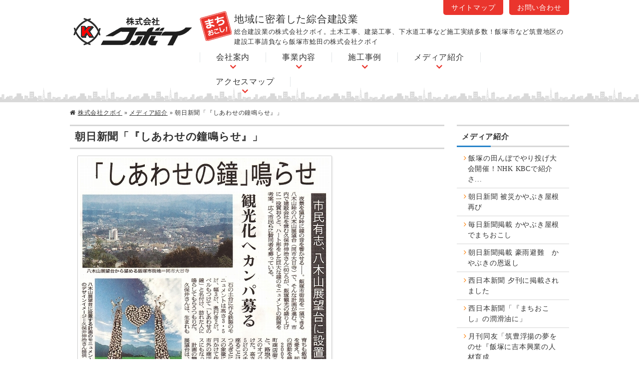

--- FILE ---
content_type: text/html; charset=UTF-8
request_url: https://kuboicom.co.jp/media/194.html
body_size: 4365
content:
<!DOCTYPE html>
<html lang="ja" xmlns="http://www.w3.org/1999/xhtml" ng-app>
<head>
<meta charset="utf-8" />
<meta name="description" content="総合建設業の株式会社クボイ。飯塚市の八木山展望台にハート形をした巨大な鐘のモニュメントの設置を計画していることが朝日新聞に掲載されました。土木工事、建築工事、下水道工事など施工実績多数！飯塚市など筑豊地区の建設工事請負なら飯塚市鯰田の株式会社クボイ" />
<meta name="keywords" content="土木,建築,工事,株式会社クボイ" />
<title>しあわせの鐘鳴らせ｜朝日新聞｜メディア掲載</title>
<link rel="stylesheet" href="/kuboi/wp-content/themes/kuboi_v5/css/style.css?170003_pc" class="cssfx" />
<script src="/kuboi/wp-content/themes/kuboi_v5/js/jquery.wp-2.2.4.min.js?170003"></script>
<script src="/kuboi/wp-content/themes/kuboi_v5/js/jquery-migrate.wp-1.4.1.min.js?170003"></script>
<link rel='dns-prefetch' href='//s.w.org' />
<link rel='stylesheet' id='contact-form-7-css'  href='https://kuboicom.co.jp/kuboi/wp-content/plugins/contact-form-7/includes/css/styles.css' type='text/css' media='all' />
<link rel="canonical" href="https://kuboicom.co.jp/media/194.html" />
<link rel='shortlink' href='https://kuboicom.co.jp/?p=194' />
<script>
  (function(i,s,o,g,r,a,m){i['GoogleAnalyticsObject']=r;i[r]=i[r]||function(){
  (i[r].q=i[r].q||[]).push(arguments)},i[r].l=1*new Date();a=s.createElement(o),
  m=s.getElementsByTagName(o)[0];a.async=1;a.src=g;m.parentNode.insertBefore(a,m)
  })(window,document,'script','https://www.google-analytics.com/analytics.js','ga');

  ga('create', 'UA-69465171-38', 'auto');
  ga('send', 'pageview');

</script>
<!-- Google tag (gtag.js) -->
<script async src="https://www.googletagmanager.com/gtag/js?id=G-0BQSR3T5GT"></script>
<script>
  window.dataLayer = window.dataLayer || [];
  function gtag(){dataLayer.push(arguments);}
  gtag('js', new Date());

  gtag('config', 'G-0BQSR3T5GT');
</script>
<link rel="stylesheet" href="https://fonts.googleapis.com/css?family=Fira+Sans:700" />
</head>
<body id="sub_body" class="brows_other  os_mac pc_mode pc_body">
<div id="contRap">
<div id="hRap">
	<header id="header" class="anone" role="banner">
		<div id="hContArea">
			<div id="hContBlock" class="floatbox csize">
				<div id="hNav">
					<ul class="floatbox">
						<li><a href="https://kuboicom.co.jp/sitemap/">サイトマップ</a></li>
						<li><a href="https://kuboicom.co.jp/contact/">お問い合わせ</a></li>
					</ul>
				</div>
				<div id="h_lef">
					<h1 class="midashi_none"><a href="https://kuboicom.co.jp/"><img src="/kuboi/wp-content/themes/kuboi_v5/img/h_logo_x1.png" alt="総合建設業の株式会社クボイ" width="237" height="56" class="imgxr" /></a></h1>
				</div>
				<div id="h_rig">
					<div id="h_rigCont">
						<div id="hTxtArea">
							<div id="hTxt" class="c3">
								<p>地域に密着した綜合建設業</p>
								<p>総合建設業の株式会社クボイ。土木工事、建築工事、下水道工事など施工実績多数！飯塚市など筑豊地区の建設工事請負なら飯塚市鯰田の株式会社クボイ</p>
							</div>
						</div>
					</div>
					<nav id="mArea" class="anone" role="navigation">
						<ul class="mBlock floatbox">
							<li class="mLis mLis_1"><a href="https://kuboicom.co.jp/company/" class="mAnc"><span>会社案内</span></a></li>
							<li class="mLis mLis_2"><a href="https://kuboicom.co.jp/business/" class="mAnc"><span>事業内容</span></a></li>
							<li class="mLis mLis_3"><a href="https://kuboicom.co.jp/case/" class="mAnc"><span>施工事例</span></a></li>
							<li class="mLis mLis_4"><a href="https://kuboicom.co.jp/media/" class="mAnc"><span>メディア紹介</span></a></li>
							<li class="mLis mLis_5"><a href="https://kuboicom.co.jp/access/" class="mAnc"><span>アクセスマップ</span></a></li>
						</ul>
					</nav>
				</div>
			</div>
		</div>
	</header>

	</div>

<div id="cont" class="floatbox csize">

<aside id="pankz" class="c2"><a href="https://kuboicom.co.jp/">株式会社クボイ</a> &raquo; <a href="https://kuboicom.co.jp/media/">メディア紹介</a> &raquo; <span>朝日新聞「『しあわせの鐘鳴らせ』」</span></aside>

<main id="scont" role="main">

	<article class="cm">
		<h1>朝日新聞「『しあわせの鐘鳴らせ』」</h1>
					<div class="the_content muse floatbox cm"><p><img class="alignnone wp-image-195 size-full" title="朝日新聞「『しあわせの鐘鳴らせ』」｜建設業の株式会社クボイ" src="/kuboi/img/img516e2bd865f4b.jpg" alt="建設業の株式会社クボイ" width="500" height="596" /></p>
</div>
			<aside id="myFriendPosts">
				<h3>その他のメディア紹介</h3>
				<ul class="c2 listIcon"><li class="myFriend_li"><a href="https://kuboicom.co.jp/media/568.html" class="myFriend_lnk">飯塚の田んぼでやり投げ大会開催！NHK KBCで紹介されました</a></li><li class="myFriend_li"><a href="https://kuboicom.co.jp/media/489.html" class="myFriend_lnk">朝日新聞 被災かやぶき屋根再び</a></li><li class="myFriend_li"><a href="https://kuboicom.co.jp/media/501.html" class="myFriend_lnk">毎日新聞掲載 かやぶき屋根でまちおこし</a></li><li class="myFriend_li"><a href="https://kuboicom.co.jp/media/505.html" class="myFriend_lnk">朝日新聞掲載 豪雨避難　かやぶきの恩返し</a></li><li class="myFriend_li"><a href="https://kuboicom.co.jp/media/431.html" class="myFriend_lnk">西日本新聞 夕刊に掲載されました</a></li></ul>
			</aside>		
		<footer class="sing_back"><a href="https://kuboicom.co.jp/media/">メディア紹介の一覧</a></footer>
	</article>



</main>


<aside id="sidebar" class="anone" role="complementary">
	<section class="s_pageNav c2 sm">
		<h3 class="sid_listTit midashi_none"><a href="https://kuboicom.co.jp/media/">メディア紹介</a></h3>
		<ul class="s_pageLis listIcon">
														<li><a href="https://kuboicom.co.jp/media/568.html">飯塚の田んぼでやり投げ大会開催！NHK KBCで紹介さ...</a></li>
											<li><a href="https://kuboicom.co.jp/media/489.html">朝日新聞 被災かやぶき屋根再び</a></li>
											<li><a href="https://kuboicom.co.jp/media/501.html">毎日新聞掲載 かやぶき屋根でまちおこし</a></li>
											<li><a href="https://kuboicom.co.jp/media/505.html">朝日新聞掲載 豪雨避難　かやぶきの恩返し</a></li>
											<li><a href="https://kuboicom.co.jp/media/431.html">西日本新聞 夕刊に掲載されました</a></li>
											<li><a href="https://kuboicom.co.jp/media/143.html">西日本新聞「『まちおこし』の潤滑油に」</a></li>
											<li><a href="https://kuboicom.co.jp/media/49.html">月刊同友「筑豊浮揚の夢をのせ『飯塚に吉本興業の人材育成...</a></li>
											<li><a href="https://kuboicom.co.jp/media/207.html">毎日新聞『かかし』がソフトボール</a></li>
											<li><a href="https://kuboicom.co.jp/media/191.html">西日本新聞「ゆずこしょう」</a></li>
											<li><a href="https://kuboicom.co.jp/media/188.html">西日本新聞「古いユニホームでかかし」</a></li>
					</ul>
	</section>


	
	<section class="s_pageNav c2 sm">
		<h3 class="sid_listTit midashi_none">ページ一覧</h3>
		<ul class="s_pageLis listIcon">
		<li><a href="https://kuboicom.co.jp/">トップページ</a></li>
<li><a href="https://kuboicom.co.jp/news/">新着情報</a></li>
<li><a href="https://kuboicom.co.jp/company/">会社概要</a></li>
<li><a href="https://kuboicom.co.jp/business/">事業内容</a></li>
<li><a href="https://kuboicom.co.jp/case/">施工事例</a></li>
<li><a href="https://kuboicom.co.jp/media/">メディア紹介</a></li>
<li><a href="https://kuboicom.co.jp/faq/">よくある質問</a></li>
<li><a href="https://kuboicom.co.jp/contact/">お問い合わせ</a></li>
<li><a href="https://kuboicom.co.jp/access/">アクセスマップ</a></li>
<li><a href="https://kuboicom.co.jp/privacy/">プライバシーポリシー</a></li>
<li><a href="https://kuboicom.co.jp/sitemap/">サイトマップ</a></li>
		</ul>
	</section>

	
</aside>
<div id="pagetop">
	<a href="#contRap" class="anone"><div id="pagetop_in"><span>TOP</span></div></a>
</div>

</div><!-- #cont -->
<footer id="footer" class="c4" role="contentinfo">
	<div id="fCont" class="csize">
		<div id="fContArea" class="floatbox">
			<div id="f_lef">
				<address id="f_address">
					<h4 id="f_addTit" class="midashi_none"><a href="https://kuboicom.co.jp/"><img src="/kuboi/wp-content/themes/kuboi_v5/img/f_logo.png" alt="総合建設業の株式会社クボイ" width="237" height="56" /></a></h4>
					<p>〒820-0001 福岡県飯塚市鯰田2425番地145<br />
TEL：0948-23-0890　FAX：0948-23-0479</p>
				</address>
				<ul class="fBanFb floatbox">
					<li><a href="https://www.facebook.com/shinji.kuboi"><img src="/kuboi/wp-content/themes/kuboi_v5/img/f_banFb_shinji.png" alt="" width="160" height="45" /></a></li>
					<li><a href="https://www.facebook.com/hideki.kuboi"><img src="/kuboi/wp-content/themes/kuboi_v5/img/f_banFb_hideki.png" alt="" width="160" height="45" /></a></li>
				</ul>
			</div>
			<div id="f_rig">
				<div class="fNav cm2">
					<ul class="floatbox">
						<li><a href="https://kuboicom.co.jp/">トップページ</a></li>
<li><a href="https://kuboicom.co.jp/news/">新着情報</a></li>
<li><a href="https://kuboicom.co.jp/company/">会社概要</a></li>
<li><a href="https://kuboicom.co.jp/business/">事業内容</a></li>
<li><a href="https://kuboicom.co.jp/case/">施工事例</a></li>
<li><a href="https://kuboicom.co.jp/media/">メディア紹介</a></li>
<li><a href="https://kuboicom.co.jp/faq/">よくある質問</a></li>
<li><a href="https://kuboicom.co.jp/contact/">お問い合わせ</a></li>
<li><a href="https://kuboicom.co.jp/access/">アクセスマップ</a></li>
<li><a href="https://kuboicom.co.jp/privacy/">プライバシーポリシー</a></li>
<li><a href="https://kuboicom.co.jp/sitemap/">サイトマップ</a></li>
					</ul>
				</div>
				<div id="fCopy">
					<p id="f_txt">福岡県飯塚市、田川市、直方市、宮若市、嘉麻市などで土木工事、建築工事、下水道工事などの土木建築工事を請負います。藁葺屋根の葺き替え工事も承ります。飯塚市鯰田の総合建設業の株式会社クボイ</p>
					<small>copyright&copy;2017-2026 株式会社クボイ, All Rights Reserved.</small>
				</div>
			</div>
		</div>

	</div>
</footer>



</div><!--#contRap-->
<script src="/kuboi/wp-content/themes/kuboi_v5/js/script.js?170003_pc"></script>
<script>
	(function($){
		$("#zip").keyup(function(event){AjaxZip3.zip2addr(this,"","addr","addr");})
		$.fn.autoKana("#your-name","#your-kana",{katakana:true});			})(jQuery);
</script>
	<script>(function($){$('*').one("ready", function(){$(this).removeClass("hover");});$('*').hover(function(){$(this).toggleClass("hover");});})(jQuery);</script>

<script>
	(function($) {
		//ページトップボタンにつけたid名を入れてください
		var topBtn = $('#pagetop');
		topBtn.hide();

		//スクロールが100に達したらボタン表示
		$(window).scroll(function () {
			if (jQuery(this).scrollTop() > 100) {
				topBtn.fadeIn();
			} else {
				topBtn.fadeOut();
			}
		});
	})(jQuery);
</script>


<script>
	(function($){
		var fId_toggle='#contactNavBlock',fId_btn='#contactNavBtn';
				if($.cookie('contactNav') == 1){
			$(fId_toggle).css('display','none');
			$(fId_btn).removeClass().addClass('notActive');
			$("body").removeClass("cNav_long");
			$("body").addClass("cNav_short");
		}else{
			$("body").addClass("cNav_long");
			$("body").removeClass("cNav_short");
		}
		$(fId_btn).click(function(){
			$(fId_btn).removeClass();
			$(fId_toggle).slideToggle();
			if($.cookie('contactNav') == 1){
				$.cookie("contactNav","0",{path: "/"});
				$(this).addClass('active');
				$("body").removeClass("cNav_short");
				$("body").addClass("cNav_long");
			}else{
				$.cookie("contactNav","1",{path: "/"});
				$(this).addClass('notActive');
				$("body").removeClass("cNav_long");
				$("body").addClass("cNav_short");
			}
		});
	})(jQuery);
</script>

<script type='text/javascript'>
/* <![CDATA[ */
var wpcf7 = {"apiSettings":{"root":"https:\/\/kuboicom.co.jp\/wp-json\/","namespace":"contact-form-7\/v1"},"recaptcha":{"messages":{"empty":"\u3042\u306a\u305f\u304c\u30ed\u30dc\u30c3\u30c8\u3067\u306f\u306a\u3044\u3053\u3068\u3092\u8a3c\u660e\u3057\u3066\u304f\u3060\u3055\u3044\u3002"}}};
/* ]]> */
</script>
<script type='text/javascript' src='https://kuboicom.co.jp/kuboi/wp-content/plugins/contact-form-7/includes/js/scripts.js'></script>
<script>	(function($){
				$('img').each(function(){
			var n=$(this),t="src";
			attrSet(n,t,".jpg");
			attrSet(n,t,".png");
		});
				function attrSet(n,t,f){
			return n.attr(t,n.attr(t).replace(f,f+"?170003"));
		}
	})(jQuery);
</script>
</body>
</html>


--- FILE ---
content_type: text/css; charset=utf-8
request_url: https://kuboicom.co.jp/kuboi/wp-content/themes/kuboi_v5/css/style.css?170003_pc
body_size: 9890
content:
@charset "utf-8";*{margin:0;padding:0}article,aside,figure,footer,header,nav,section,main{display:block}html{font-size:62.5%}body{font-size:1.5em;line-height:1.6;letter-spacing:.05em;word-wrap:break-word;-webkit-text-size-adjust:100%;text-size-adjust:100%}pre{overflow:auto;white-space:normal}sub,video,video,fieldset,iframe,img{vertical-align:bottom}fieldset,iframe,img{border:0}address{font-style:normal}small{font-size:1em}br{letter-spacing:0}input,textarea,select{outline:0}.muse ul,.muse ol,.muse p,.muse table,.muse blockquote{margin:0 1em 1em}.muse th,.muse td,.muse input[type="text"],.muse [type="email"],.muse input[type="password"],.muse textarea,.muse select{padding:.618em}#m_txt p:last-child,#m_txt table:last-child,#m_txt ul:last-child,#m_txt ol:last-child,#m_txt blockquote:last-child,#f_txtarea p:last-child,#f_txtarea table:last-child,#f_txtarea ul:last-child,#f_txtarea ol:last-child,#f_txtarea blockquote:last-child{margin-bottom:0}body,pre,input[type="submit"],button,.f1,.editAnc,.midashi_none{font-family:"メイリオ","Meiryo","ＭＳ Ｐゴシック","MS PGothic","sans-serif"}h1,h2,h3,h4,h5,h6,.f3{font-family:"游ゴシック","YuGothic","メイリオ","Meiryo","ＭＳ Ｐゴシック","MS PGothic","sans-serif"}.os_mac,.os_mac pre,.os_mac input[type="submit"],.os_mac button,.os_mac .f1,.os_mac .midashi_none{font-family:"Lucida Grande","ヒラギノ角ゴ ProN W3","Hiragino Kaku Gothic ProN","sans-serif"}.os_mac h1,.os_mac h2,.os_mac h3,.os_mac h4,.os_mac h5,.os_mac h6,.os_mac .f3{font-family:"游ゴシック","YuGothic","Lucida Grande","ヒラギノ角ゴ ProN W3","Hiragino Kaku Gothic ProN","sans-serif"}.f2,.os_mac .f2{font-family:"游明朝","YuMincho","ヒラギノ明朝 ProN W3","Hiragino Mincho ProN","ＭＳ Ｐ明朝","MS PMincho","serif"}@font-face{font-family:'fontelloDef';src:url("../fonts/fontelloDef.eot");src:url("../fonts/fontelloDef.eot?#iefix") format("embedded-opentype"),url("../fonts/fontelloDef.woff") format("woff"),url("../fonts/fontelloDef.ttf") format("truetype"),url("../fonts/fontelloDef.svg#icomoon") format("svg")}.muse ul li{list-style:disc inside;text-indent:-1em;padding:0 0 0 1.5em}.muse ol li{list-style:decimal inside;text-indent:-1.5em;padding:0 0 0 2em}li,.muse .listnone li{list-style:none outside;text-indent:0;padding:0}.listsolid li{border-bottom:1px solid #c8c8c8}.listdashed li{border-bottom:1px dashed #c8c8c8}.muse .listbtn{margin:0 1em 1em}.muse .listbtn li{color:#fefefe;margin:0 4px 6px;padding:2px 12px;border-radius:3px;box-shadow:1px 1px 3px rgba(0,0,0,.4);text-shadow:-1px -1px 0 rgba(0,0,0,.4);display:inline-block}.listbtn a,.listbtn a.hover{color:#fefefe;text-decoration:none}.listbtn a.hover{text-decoration:underline}.listbtn_red li,.listol_red li:before{background:#e43737}.listbtn_orange li,.listol_orange li:before{background:#e4950d}.listbtn_yellow li,.listol_yellow li:before{background:#e9c108}.listbtn_green li,.listol_green li:before{background:#21a507}.listbtn_blue li,.listol_blue li:before{background:#2379eb}.listbtn_gray li,.listol_gray li:before{background:#969696}.listbtn_black li,.listol_black li:before{background:#191919}.muse .listIco li{list-style:none;text-indent:0;padding:0 8px 0 1.3em}.listIco li:before{font-family:"fontelloDef";color:#e43737;margin:0 4px 0 -.6em}.listul_red li:before{color:#e43737}.listul_orange li:before{color:#e4950d}.listul_yellow li:before{color:#e9c108}.listul_green li:before{color:#21a507}.listul_blue li:before{color:#2379eb}.listul_gray li:before{color:#969696}.listul_black li:before{color:#191919}.listul_white li:before{color:#fefefe}.listIco1 li:before{content:"f"}.listIco2 li:before{content:"h"}.listIco3 li:before{content:"j"}.listIco4 li:before{content:"z"}.listIco5 li:before{content:"l"}.muse .listol li{counter-increment:chapter;list-style:none;text-indent:0;padding:4px 0 4px 2.4em}.listol li:before{content:counter(chapter);color:#fefefe;text-shadow:-1px -1px 0 rgba(0,0,0,.4);background:#e43737;padding:2px;margin:0 4px 0 -2.1em;width:1.6em;text-align:center;display:inline-block}.listol_square li:before{border-radius:0}.listol_radius li:before{border-radius:3px}.listol_circle li:before{border-radius:50%}.muse ol ol li{counter-increment:ol_child;list-style:none;*list-style:decimal}.muse ol ol li:before{content:counter(ol_child)"）";margin:0 0 0 -.2em}.pclear{clear:both}.pBtn a,.pBtn a.hover{color:#fefefe;text-align:center;margin:0 0 .414em;display:inline-block}.pBtn a:before{font-family:"fontelloDef";content:"l";margin-right:4px;font-weight:normal}.pBtnLage a{width:100%;padding:9px 0;font-size:1.5em;font-weight:bold}.pBtnMdle a{min-width:61.8%;padding:6px 1em;font-size:1.3em;font-weight:bold}.pBtnMini a{padding:3px 14px}.pBtnMini a:before{content:"i"}.pBtnNoicon a:before{display:none}.pBtn a,.pBtn_red a{border-color:#da0f0f;background-color:#da0f0f}.pBtn_orange a{border-color:#f15500;background-color:#f15500}.pBtn_yellow a{border-color:#cd9a00;background-color:#cd9a00}.pBtn_green a{border-color:#0f790d;background-color:#0f790d}.pBtn_blue a{border-color:#243fb4;background-color:#243fb4}.pBtn_gray a{border-color:#757575;background-color:#757575}.pBtn_black a{border-color:#1c1c1c;background-color:#1c1c1c}.pbBtm_solid:after,.pbBtm_dashed:after,.pbBtm_dotted:after{content:"";width:100%;border-bottom:1px solid #c8c8c8;display:block}.pbBtm_dashed:after{border-bottom:1px dashed #c8c8c8}.pbBtm_dotted:after{border-bottom:1px dotted #c8c8c8}.tinyBox{margin:0 1em 1em;padding:.618em 1em;border:1px solid #000;border-radius:4px}.tinyBox_red{border-color:#e43737;background:#ffdede}.tinyBox_orange{border-color:#e4950d;background:#ffe9d1}.tinyBox_yellow{border-color:#e9c108;background:#f0f0bd}.tinyBox_green{border-color:#21a507;background:#d1ebc1}.tinyBox_blue{border-color:#2379eb;background:#cee5f4}.tinyBox_gray{border-color:#969696;background:#efefef}.tinyBox_black{border-color:#191919;background:#4e4e4e;color:#fefefe}.tinyBox_notBg{background:0}.pnone.tinyBox,.pnone .tinyBox,table .tinyBox{margin:0 0 1em}.muse .pmBtm_10{margin-bottom:1em}.muse .pmBtm_15{margin-bottom:1.5em}.muse .pmBtm_20{margin-bottom:2em}.muse .pmBtm_25{margin-bottom:2.5em}.muse .pmBtm_30{margin-bottom:3em}.muse .pmBtm_35{margin-bottom:3.5em}.muse .pmBtm_40{margin-bottom:4em}.muse .pmBtm_45{margin-bottom:4.5em}.muse .pmBtm_50{margin-bottom:5em}.muse .pmBtm_55{margin-bottom:5.5em}.muse .pmBtm_60{margin-bottom:6em}.mceIco:before,.mceIco:after{font-family:"fontelloDef";margin:0 4px;font-weight:normal}.mceIco_red:before,.mceIco_red:after{color:#da0f0f}.mceIco_orange:before,.mceIco_orange:after{color:#f15500}.mceIco_yellow:before,.mceIco_yellow:after{color:#cd9a00}.mceIco_green:before,.mceIco_green:after{color:#0f790d}.mceIco_blue:before,.mceIco_blue:after{color:#243fb4}.mceIco_gray:before,.mceIco_gray:after{color:#757575}.mceIco_black:before,.mceIco_black:after{color:#1c1c1c}.mceIcoBf2:before,.mceIcoAf2:after{content:"I"}.mceIcoBf3:before,.mceIcoAf3:after{content:"L"}.mceIcoBf4:before,.mceIcoAf4:after{content:"a"}.mceIcoBf5:before,.mceIcoAf5:after{content:"b"}.mceIcoBf6:before,.mceIcoAf6:after{content:"+"}.mceIcoBf7:before,.mceIcoAf7:after{content:"-"}.mceIcoBf8:before,.mceIcoAf8:after{content:"e"}.mceIcoBf9:before,.mceIcoAf9:after{content:"P"}.mceIcoBf10:before,.mceIcoAf10:after{content:"Q"}.mceIcoBf14:before,.mceIcoAf14:after{content:"S"}.mceIcoBf15:before,.mceIcoAf15:after{content:"T"}.mceIcoBf16:before,.mceIcoAf16:after{content:"U"}.mceIcoBf17:before,.mceIcoAf17:after{content:"V"}.mceIcoBf19:before,.mceIcoAf19:after{content:"N"}.mceIcoBf20:before,.mceIcoAf20:after{content:"C"}.mceIcoBf21:before,.mceIcoAf21:after{content:"D"}.mceIcoBf22:before,.mceIcoAf22:after{content:"m"}.mceIcoBf23:before,.mceIcoAf23:after{content:"c"}.mceIcoBf24:before,.mceIcoAf24:after{content:"d"}.mceIcoBf25:before,.mceIcoAf25:after{content:"t"}.mceIcoBf26:before,.mceIcoAf26:after{content:"M"}.mceIcoBf27:before,.mceIcoAf27:after{content:"X"}.mceIcoBf28:before,.mceIcoAf28:after{content:"Y"}.mceIcoBf29:before,.mceIcoAf29:after{content:"Z"}.mceIcoBf30:before,.mceIcoAf30:after{content:"0"}.mceIcoBf31:before,.mceIcoAf31:after{content:"1"}.mceIcoBf32:before,.mceIcoAf32:after{content:"2"}.mceIcoBf33:before,.mceIcoAf33:after{content:"3"}.mceIcoBf34:before,.mceIcoAf34:after{content:"4"}.mceIcoBf35:before,.mceIcoAf35:after{content:"5"}.mceIcoBf36:before,.mceIcoAf36:after{content:"y"}.mceIcoBf37:before,.mceIcoAf37:after{content:"x"}.mceIcoBf38:before,.mceIcoAf38:after{content:"xy"}.mceIcoBf39:before,.mceIcoAf39:after{content:"xx"}.mceIcoBf40:before,.mceIcoAf40:after{content:"xxy"}.mceIcoBf41:before,.mceIcoAf41:after{content:"xxx"}.mceIcoBf42:before,.mceIcoAf42:after{content:"xxxy"}.mceIcoBf43:before,.mceIcoAf43:after{content:"xxxx"}.mceIcoBf44:before,.mceIcoAf44:after{content:"xxxxy"}.mceIcoBf45:before,.mceIcoAf45:after{content:"xxxxx"}.mceIcoBf46:before,.mceIcoAf46:after{content:"J"}.tinyFz{line-height:1}.tinyFz_80{font-size:80%}.tinyFz_85{font-size:85%}.tinyFz_90{font-size:90%}.tinyFz_95{font-size:95%}.tinyFz_100{font-size:100%}.tinyFz_110{font-size:110%}.tinyFz_120{font-size:120%}.tinyFz_130{font-size:130%}.tinyFz_140{font-size:140%}.tinyFz_150{font-size:150%}.tinyFz_160{font-size:160%}.tinyFz_170{font-size:170%}.tinyFz_180{font-size:180%}.tinyFz_190{font-size:190%}.tinyFz_200{font-size:200%}.tinyFz_210{font-size:210%}.tinyFz_220{font-size:220%}.tinyFz_230{font-size:230%}.tinyFz_240{font-size:240%}.tinyFz_250{font-size:250%}.tinyFz_260{font-size:260%}.tinyFz_270{font-size:270%}.tinyFz_280{font-size:280%}.tinyFz_290{font-size:290%}.tinyFz_300{font-size:300%}.muse img,.wp-caption{border:1px solid #cfcfcf;padding:4px;vertical-align:bottom;text-align:center;background:#fff;box-shadow:1px 1px 3px #e6e6e6;border-radius:2px}.muse .wp-caption-text{margin:0}html>body #scont img{height:auto}.muse img{max-width:96%}.muse img.none,.muse img.imgnone,.muse .imgnone img,.muse iframe{max-width:100%}.muse a.hover img{background:#cfcfcf}.wp-caption{padding:9px 0 0;margin:0 1em 1em}.wp-caption img,.cssfx{transform:none}.wp-caption.alignleft{float:left;margin:0 .618em 1em 1em}.wp-caption.alignright{float:right;margin:0 1em 1em .618em}.wp-caption.aligncenter{margin:0 auto 1em;text-align:left}.wp-caption-text{padding:9px 0;margin:0;font-size:.85em;text-align:center}img.alignleft,img.alignleft_pc,iframe.alignleft,iframe.alignleft_pc{float:left;margin:0 .618em 1em 0}img.aligncenter,img.aligncenter_pc,img.center,img.center_pc,iframe.aligncenter,iframe.aligncenter_pc,iframe.center,iframe.center_pc{margin:0 auto;display:block}img.alignright,img.alignright_pc,iframe.alignright,iframe.alignright_pc{float:right;margin:0 0 1em .618em}img.none,a.hover img.none,.muse img.none,.muse a.hover img.none,img.imgnone,a.hover img.imgnone,.muse img.imgnone,.muse a.hover img.imgnone,.muse .imgnone img,.muse .imgnone a.hover img,.muse a.imgnone.hover img,.muse .wp-caption img,.muse .wp-caption a.hover img{border:0;padding:0;background:0;box-shadow:none;border-radius:0}.imgnone img{float:none;margin:0;display:inline}img.img_vtop,.img_vtop img{vertical-align:top}img.img_vmiddle,.img_vmiddle img{vertical-align:middle}img.img_vbottom,.img_vbottom img{vertical-align:bottom}table{background:#fff;border-collapse:collapse;border:0}caption{font-weight:bold;caption-side:top}th,td{border:1px solid #dfdfdf}th{background:#f8f8f8;box-shadow:1px 1px 0 #fff inset;text-align:center}.muse table p{margin:0 0 .618em}.tablefixed{table-layout:fixed}.tablefixed img{max-width:100%;width:auto;height:auto;border:0;padding:0}.tablefixed a.hover img{border:0;padding:0}.tableoutline{border:1px solid #dfdfdf}.tableoutline th,.tableoutline td,table.tablenone,.tablenone table,.tablenone th,.tablenone td{border:0;background:0;box-shadow:none}.table_double th,.table_double td{border:3px double #dfdfdf}.table_dashed th,.table_dashed td{border:1px dashed #dfdfdf}table .btm_td_solid{border-bottom:1px solid #dfdfdf}table .btm_td_double{border-bottom:3px double #dfdfdf}table .btm_td_dashed{border-bottom:1px dashed #dfdfdf}table .td_nocell{border:0}table .td_usecell{border:1px solid #dfdfdf}table th.td_usecell{background:#f8f8f8}.p_nashi th,.p_nashi td,table .p_nashi{padding:0}.p_nashi p{margin:0}.p_ari th,.p_ari td,table .p_ari{padding:.38em .618em}.p_ari p{margin:0 0 .618em}table.center,table.aligncenter{text-align:left;margin-left:auto!important;margin-right:auto!important}table.alignright{float:right}table.alignleft{float:left}.no_pctable{display:none}input,select{vertical-align:middle}input[type="text"],input[type="email"],input[type="password"],textarea,select{margin:4px 0;cursor:pointer;border:1px solid #aaa;border-radius:4px;box-shadow:1px 1px 1px #eee inset}input[type="text"]:focus,input[type="email"]:focus,input[type="password"]:focus,textarea:focus{background:#fff1dc}.formnone input[type="text"],.formnone input[type="email"],.formnone input[type="password"],.formnone textarea{border-radius:0;box-shadow:none}input[type="submit"],input[type="button"]{-webkit-appearance:none}@supports(appearance:none) or(-webkit-appearance:none) or(-moz-appearance:none){.muse select,select{background:url(../img/selectArrow.svg) no-repeat right 50%;padding-right:26px;-webkit-appearance:none;-moz-appearance:none;appearance:none}}blockquote{padding:.618em 1em;border:1px solid #ccc;clear:both;font-style:normal;border-radius:4px}.muse blockquote p{margin:0 0 .618em}a{overflow:hidden;vertical-align:bottom;outline:0}#scont a{vertical-align:baseline}a,.c1 a{text-decoration:underline}a.hover,.c1 a.hover,a.anone,a.anone.hover,.anone a,.anone a.hover{text-decoration:none}h1 a,h2 a,h3 a,h4 a,h5 a,h6 a,dt a,h1 a.hover,h2 a.hover,h3 a.hover,h4 a.hover,h5 a.hover,h6 a.hover,dt a.hover{text-decoration:none}.muse h1,.muse .midashi_h1,.muse h2,.muse .midashi_h2{margin-top:2em}.muse h3,.muse .midashi_h3,.muse h4,.muse .midashi_h4,.muse h5,.muse .midashi_h5,.muse h6,.muse .midashi_h6{margin-top:1.414em}.muse h1:first-child,.muse h2:first-child,.muse h3:first-child,.muse h4:first-child,.muse h5:first-child,.muse h6:first-child,.muse h1+*,.muse h2+*,.muse h3+*,.muse h4+*,.muse h5+*,.muse h6+*,.muse .pmBtm+h1,.muse .pmBtm+h2,.muse .pmBtm+h3,.muse .pmBtm+h4,.muse .pmBtm+h5,.muse .pmBtm+h6,.muse .pmBtm+.midashi_none{margin-top:0}.midashi_bLine{border-bottom:1px solid #c8c8c8!important;font-size:1.2em!important;padding:0 14px!important;margin:0 0 .414em!important;font-weight:bold!important}ul.listnone,ol.listnone,p.pnone,.listnone ul,.listnone ol,.pnone p{margin-left:0;margin-right:0}table.mnone,ul.mnone,ol.mnone,li.mnone,p.mnone,h1.mnone,h2.mnone,h3.mnone,h4.mnone,h5.mnone,h6.mnone,.mnone table,.mnone ul,.mnone ol,.mnone li,.mnone p,.mnone h1,.mnone h2,.mnone h3,.mnone h4,.mnone h5,.mnone h6{margin:0}.spacer_{clear:both}hr{clear:both;border:0;border-bottom:1px solid #fefefe;background:#c8c8c8;background:rgba(0,0,0,.2);height:3px;margin:0 0 1em}a.over.hover img,a.hover img.over,.over a.hover img,.over input[type="image"].hover,input.over[type="image"].hover{opacity:.7}.editAnc{margin:0 0 0 14px;padding:2px 14px 2px 10px;font-size:12px;vertical-align:middle!important;font-weight:normal;color:#333;background:#f8f8f8;white-space:nowrap;border:solid 1px #ccc;border-radius:3px;text-decoration:none;text-shadow:1px 1px 0 rgba(255,255,255,.4)}.editAnc:before{content:"5";font-family:"fontelloDef";margin:0 4px 0 0;padding:0 4px 0 0;border-right:1px solid #333}.editMail:before{content:"I"}.editAnc.hover{color:#333;background:#cfcfcf}.editAnc:active{background:#cfcfcf;box-shadow:1px 1px 0 rgba(0,0,0,.2) inset;top:0;left:0}.pageNav{text-align:center;clear:both;margin-bottom:2em}.pageNav .current,.pageNav a{padding:3px 5px;text-decoration:none}.pageNav a{border:1px solid #ff9961;background:#ffe0cf;color:#333}.pageNav a.hover{border:1px solid #ffcc7b;background:#fff7cf}.pageNav a.prev,.pageNav a.next{padding:6px 5px 0;border:0;background:0;text-decoration:underline}.pageNav a.prev.hover,.pageNav a.next.hover{border:0;background:0;color:#ff6161;text-decoration:none}.pageNav .current{border:1px solid #ccc;background:#efefef;color:#222}.postNav{border-top:1px dotted #ccc;font-size:.85em;padding:5px 0 0 5px;clear:both}.myFriend_lnk{text-decoration:none;display:block;padding:6px 14px;border-bottom:1px dotted #ccc}.gallery table{width:100%;margin:0;border-collapse:separate;border-spacing:6px}.gallery td{border:1px solid #cfcfcf;padding:4px;vertical-align:middle;text-align:center;background:#fff;box-shadow:1px 1px 3px #e6e6e6;border-radius:2px}.gallery td.hover{border:1px solid #333}.gallery img{max-width:100%;max-height:180px;width:auto;height:auto}.rotation_5{transform:rotate(5deg)}.rotation_10{transform:rotate(10deg)}.rotation_15{transform:rotate(15deg)}.rotation_-5{transform:rotate(-5deg)}.rotation_-10{transform:rotate(-10deg)}.rotation_-15{transform:rotate(-15deg)}.animuse,a,input,textarea,.muse img,a.over img,a img.over,.over a img{transition:all .1s linear}.animnone,.animnone a,.animnone input,.animnone textarea{transition:none 0s ease 0s}.floatbox:before,.floatbox:after{content:"";display:table}.floatbox:after{clear:both}.sp_switchBtn{text-align:center;background:#cfcfcf;border-bottom:1px solid #aaa;text-shadow:1px 1px 0 rgba(255,255,255,.4)}.sp_switchBtn a,.sp_switchBtn a.hover{display:block;padding:6px 0;color:#333;text-decoration:none}.spStyle{font-size:1.8em;padding:10px 0}.sp_switchBtn a:before{font-family:"fontelloDef";margin:0 4px 0 0;font-size:1.1em;vertical-align:middle}.spStyle:before{content:"U"}.pcStyle:before{content:"S"}.eac-sugg{color:#a7c9a6;text-decoration:underline}.alignright{text-align:right}.alignleft{text-align:left}.aligncenter{text-align:center}.alignjustify{text-align:justify;text-justify:inter-ideograph}.acord_tit{cursor:pointer}#TB_window{border-radius:8px;box-shadow:1px 1px 3px #333;position:fixed;background:#fff;z-index:102;display:none;border:4px solid #525252;top:50%;left:50%}#TB_secondLine{font:10px;text-align:center;border-radius:2px;background:#efefef;box-shadow:1px 1px 1px #ccc inset;margin:0 0 34px}#TB_next,#TB_prev{position:absolute;top:100px;right:0}#TB_prev{left:0}#TB_next a,#TB_prev a{font-size:1.4em;font-weight:bold;background:#999;background:rgba(0,0,0,.4);box-shadow:0 0 3px #999;color:#fefefe;text-decoration:none;padding:6px 14px;display:inline-block;text-shadow:1px 1px 1px rgba(0,0,0,.2)}#TB_next a{border-radius:4px 0 0 4px;float:right}#TB_prev a{border-radius:0 4px 4px 0;float:left}#TB_next a.hover,#TB_prev a.hover{background:#666;background:rgba(0,0,0,.8)}#TB_overlay{position:fixed;z-index:100;top:0;left:0;background:#000;opacity:.75;height:100%;width:100%}#TB_Image{display:block;margin:15px 0 0 15px;border:1px solid #ccc;border-radius:4px}#TB_caption{padding:7px 15px}#TB_closeWindow{position:absolute;bottom:0;left:0;right:0;text-align:center}#TB_closeWindowButton{background:#cfcfcf;color:#333;text-decoration:none;padding:2px 14px;display:block;border-radius:0 0 4px 4px;border-top:1px solid #ccc}#TB_closeWindowButton.hover{background:#666;color:#fefefe}#TB_closeAjaxWindow{padding:7px 10px 5px 0;margin-bottom:1px;text-align:right;float:right}#TB_ajaxWindowTitle{float:left;padding:7px 0 5px 10px;margin-bottom:1px}#TB_title{background:#e8e8e8;height:27px}#TB_ajaxContent{clear:both;padding:2px 15px 15px;overflow:auto;text-align:left;line-height:1.4}#TB_ajaxContent.TB_modal{padding:15px}#TB_ajaxContent p{padding:5px 0}#TB_load{position:fixed;_position:absolute;display:none;height:13px;width:208px;z-index:103;top:50%;left:50%;margin:-6px 0 0 -104px}#TB_HideSelect{z-index:99;position:fixed;top:0;left:0;background:#fff;border:0;opacity:0;height:100%;width:100%}#TB_iframeContent{clear:both;border:0;margin-bottom:-1px;margin-top:1px}#loadbar{background:url(../img/loadingAnimation.gif) no-repeat;height:16px;width:160px}.brows_ie10 #loadbar,.brows_other #loadbar{border:1px solid #a8a8a8;overflow:hidden;background:#fff;border-radius:2px}.brows_ie10 .loadbar_line,.brows_other .loadbar_line,.cssfx{background:#a8a8a8;float:left;width:13px;height:108px;margin:-25px 22px 0 0;transform:rotate(45deg)}.loadbar_anim{width:212px;-webkit-animation:loadbar_anim .9s linear infinite;animation:loadbar_anim .9s linear infinite}body,h1 a,h2 a,h3 a,h4 a,h5 a,h6 a,dt a,h1 a.hover,h2 a.hover,h3 a.hover,h4 a.hover,h5 a.hover,h6 a.hover,dt a.hover,.c2 a,a.c2,.c3 a,.c3 a.hover,a.c3,a.c3.hover{color:#333}::selection{background:#d5eeff;color:#666}::-moz-selection{background:#d5eeff;color:#666}a,.c1 a,a.hover,.c1 a.hover,.c2 a.hover,a.c2.hover{color:#0092ee}a.c4,a.c4.hover,.c4 a,.c4 a.hover{color:#fefefe}h1,h2,h3,h4,h5,h6{clear:both;line-height:1.5}h1,.midashi_h1{font-size:1.4em;padding:6px 10px;margin:0 0 .618em;font-weight:bold;border:3px solid #d7d7d7;border-left:none;border-right:0;background:0;box-shadow:none}h2,.midashi_h2{font-size:1.4em;padding:4px 10px;margin:0 0 .414em;font-weight:bold;border:0;background:0;box-shadow:none}h2:after,.midashi_h2:after{content:"";display:block;height:3px;margin:0 -10px;background:#2884ca;background:linear-gradient(90deg,#2884ca 27%,#d7d7d7 27%)}h3,.midashi_h3{font-size:1.2em;padding:4px 10px;margin:0 0 .414em;font-weight:bold;border:0;background:#eaeaea;box-shadow:none}h4,.midashi_h4{font-size:1.2em;padding:4px 10px;margin:0 0 .414em;font-weight:bold;border:0;background:0;box-shadow:none}h3:before,.midashi_h3:before,h4:before,.midashi_h4:before{content:"h";font-family:"fontelloDef";margin:0 4px 0 0;color:#2884ca}h5,.midashi_h5{font-size:1.2em;padding:0 .618em;margin:0 0 .414em;font-weight:bold;border:0;border-bottom:3px solid #d7d7d7;background:0;box-shadow:none}h6,.midashi_h6{font-size:1.2em;padding:0 .618em;margin:0 0 .414em;font-weight:bold;border:0;background:0;box-shadow:none}.midashi_none{font-size:1em;padding:0;margin:0;font-weight:normal;border:0;background:0;box-shadow:none}.muse .midashi_none{margin:0 0 .414em}h1:before,.midashi_h1:before,h2:before,.midashi_h2:before,h5:before,.midashi_h5:before,h6:before,.midashi_h6:before,.midashi_none:before,h1:after,.midashi_h1:after,h3:after,.midashi_h3:after,h4:after,.midashi_h4:after,h5:after,.midashi_h5:after,h6:after,.midashi_h6:after,.midashi_none:after{display:none}#pankz{font-size:.8em;margin:0 0 14px;before:"e"}#pankz:before,#pankz .before{content:"e";font-family:"fontelloDef";margin:0 4px 0 0}#pagetop{position:fixed;left:50%;bottom:16px;margin-left:545px;z-index:1}#pagetop a{display:block;border-radius:45px;width:71px;height:71px;box-shadow:0 0 17px -5px #000;color:#333;background:#fff;background:rgba(255,255,255,.6)}#pagetop_in{position:relative;bottom:-20px;right:-20px}#pagetop_in:before,#pagetop_in .before{content:"";width:27px;height:27px;border:5px solid #333;border-right:0;border-bottom:0;transform:rotate(45deg);display:inline-block;*display:inline;*zoom:1}#pagetop_in span{display:block;margin:-20px 0 0}@media(max-width:1665px){#pagetop{left:inherit;right:50px;margin:0}}.contact{width:95%}.contact th{width:25%}.txt_cent{text-align:center}.asta{color:#f00}.astaIcon{background:#f00;color:#fefefe;font-weight:normal;padding:1px 8px;font-size:.85em;margin:0 0 0 8px;display:inline-block;border-radius:3px}.wpcf7-radio .wpcf7-list-item,.wpcf7-checkbox .wpcf7-list-item{display:inline-block}.wpcf7-form input[type="submit"]{font-weight:bold;color:#333;border:1px solid #c0c0c0;border-radius:5px;padding:6px 14px;letter-spacing:1px;text-shadow:1px 1px 0 #eee;box-shadow:0 0 1px 0 #fff inset,1px 1px 3px #ccc;background:#eaeaea;background:linear-gradient(top,#fefefe 0,#eaeaea 100%)}.wpcf7-form input[type="submit"].hover{cursor:pointer;border:1px solid #b5c0cb;border-radius:5px;box-shadow:0 0 1px 0 #fff inset,1px 1px 3px #b5c0cb;background:#cfebff;background:linear-gradient(top,#fefefe 0,#c1daec 100%)}.wpcf7-form input[type="submit"]:active{box-shadow:none;position:relative;top:2px;left:2px}.vline .wpcf7-list-item{display:block!important}.pBtn a,.btn{border-style:solid;border-width:1px;letter-spacing:1px;text-decoration:none;border-radius:4px;text-shadow:-1px -1px 0 rgba(0,0,0,.4);box-shadow:1px 1px 3px rgba(0,0,0,.2),0 0 0 1px rgba(255,255,255,.4) inset;background-image:linear-gradient(rgba(255,255,255,.4) 0,rgba(255,255,255,0) 100%)}.pBtn a.hover,.btn.hover{background-image:linear-gradient(rgba(0,0,0,0) 0,rgba(0,0,0,0) 100%)}.btn,.btn.hover{padding:6px 20px;color:#fefefe;border-color:#000;background-color:#000;display:inline-block;*display:inline;*zoom:1}.btn.hover{background:#666}.listIcon a:before{font-family:'fontelloDef';content:"h";margin:0 4px 0 0;color:#ff7162}.sp_pageNavTit:before{background:#ff7162}.sp_pageNav_family a:before,.sp_pageNavLis a:after{color:#ff7162}.vegas-timer.vegas-timer-running{display:none}.csize{width:1000px;margin:0 auto}.csize_min{min-width:1000px}#scont,#tinymce{width:750px}#scont{float:left}.no_sidebar #scont{width:auto;float:none}#sidebar{width:225px;float:right}#scont,#sidebar,#m_txt,#f_txtarea{margin-bottom:1em}#f_txtarea{clear:both}#main_body #scont{margin:0}.sm{margin-bottom:14px}.cm{margin-bottom:14px}.cm2{margin-bottom:24px}#main_body #hRap{height:707px;position:relative;overflow:hidden}#header{position:relative;z-index:1}#sub_body #header{margin:0 0 12px;background:#fff}#h_lef{width:250px;float:left}#h_rig{width:740px;float:right}#h_lef a{display:block;text-align:center;padding:19px 0 11px}#hContArea{background:#fff;position:relative}#hContArea:after{content:"";background:url(../img/hBg.png) repeat-x;display:block;height:29px;margin-top:-30px}#hContBlock{padding:16px 0 8px;position:relative}#hNav{position:absolute;top:0;right:0}#hNav li{text-align:center;width:120px;margin-left:12px;float:left;display:inline-block}#hNav li a{color:#fefefe;font-size:.95em;padding:4px 0;border-radius:5px;border-top-left-radius:0;border-top-right-radius:0;background:#ea352d;display:block}#hTxtArea{padding:6px 0;before:""}#hTxtArea:before{content:"";background:url(../img/h_stamp.png) no-repeat;display:inline-block;width:64px;height:60px}#hTxt{width:90%;display:inline-block;vertical-align:top}#hTxt p:first-child{font-size:1.35em}#hTxt p:last-child{font-size:.85em}.mLis{display:inline-block;float:left}.mAnc{display:block;text-align:center;padding:5px 0;line-height:1;position:relative}.mAnc:after{content:"h";color:#ea352d;font-family:"fontelloDef";font-size:1.3em;font-weight:bold;display:inline-block;transform:rotate(90deg)}.mAnc.hover:after{transform:rotate(90deg) translateX(5px)}.mAnc span{display:block;color:#333;font-size:1.05em;line-height:1.3;border-right:1px solid #e2e6e8;padding:0 32px}.mLis:first-child .mAnc span{border-left:1px solid #e2e6e8}#visual:before{content:"";background:url(../img/vCover.png);display:block;position:absolute;top:0;bottom:0;right:0;left:0;opacity:.1}#visual.vegas-container{overflow:auto;position:static;z-index:-2}#visual.vegas-container>.vegas-overlay,#visual.vegas-container>.vegas-slide,#visual.vegas-container>.vegas-timer{z-index:-1}#vTxt{position:absolute;top:40%;left:0;right:0;z-index:1;text-align:center;color:#fefefe;font-size:4em;text-shadow:0 0 20px rgba(0,0,0,1)}#vImg{position:relative}.vImgList{background-position:center 50%;background-repeat:no-repeat;-webkit-background-size:cover;background-size:cover;height:555px;height:100vh}#vImg .flex-direction-nav a{position:absolute;top:50%;z-index:2}#vImg .flex-prev{left:30px}#vImg .flex-next{right:30px}#vNews{display:none;position:absolute;left:0;right:0;bottom:20px;padding:10px 0;background:#fff;background:rgba(255,255,255,0.8)}#vNews .news_list{display:inline-block;float:left;padding:14px 30px 14px 0;margin:0 30px 0 0;max-width:810px;border-right:1px dotted #666}#vNews .news_li{border:0}#vNews .news_link{padding:0}#vNews .news_date{display:inline-block;margin:0 30px 0 0;font-weight:bold;color:#333}#vNews .news_title{display:inline-block}#vNews_more{display:inline-block;float:left;padding:14px 0}#vNews_more a{display:inline-block;text-decoration:none}#vNews_more a:before{content:"f";font-family:"fontelloDef";margin:0 4px 0 0;color:#0092ee}.sid_listTit{border-top:3px solid #d7d7d7;position:relative;font-weight:bold;padding:10px;margin:0 0 6px}.sid_listTit:after{content:"";position:absolute;left:0;right:0;bottom:0;display:block!important;height:3px;background:linear-gradient(0deg,#2884ca 30%,#d7d7d7 30%)}.s_pageLis{font-size:.9em}.s_pageLis a{display:block;padding:6px 12px 6px 1.6em;border-bottom:2px solid #eaeaea;text-decoration:none}.s_pageLis a:hover{background:#f0f0f0}.s_pageLis a:before{content:"h";font-family:"fontelloDef";margin:0 4px 0 -.6em;color:#ff7e00}.s_pageLis>li:nth-last-of-type(1) a{border:0}.s_pageLis li li a{padding-left:2.3em}.s_linkArea li{margin:0 0 10px}#contactNavArea,#contactNavBtn{background:#fff;background:linear-gradient(rgba(255,255,255,0.7) 0,rgba(255,255,255,1) 100%);box-shadow:0 0 12px rgba(0,0,0,0.2);border-top:1px solid #cfcfcf}#contactNavBtn{width:40px;height:35px;display:block;padding:0;cursor:pointer;position:absolute;top:-35px;right:0;border-radius:6px 6px 0 0}#contactNavBtn:before,#contactNavBtn:after{position:absolute;top:8px;left:18px;content:"";width:3px;height:18px;background:#000;transform:rotate(45deg);display:inline-block}#contactNavBtn:after{left:inherit;right:19px;transform:rotate(-45deg)}#contactNavBtn.notActive:before{left:13px}#contactNavBtn.notActive:after{right:13px}#contactNavArea{text-align:center}#contactNavArea p{font-size:1.4em;padding:0 0 6px;border-bottom:1px solid #c8c8c8;box-shadow:0 1px 0 0 #fff}.contactNav_name{font-size:1.4em;margin:0 4px 0 0;color:#666}.contactNav_no{font-size:2.2em;color:#2587ff;font-weight:bold}#contactNav_rig .contactNav_no{color:#f08f06}#conactNav_contact{line-height:1;padding:8px 0}#contactNavArea{position:fixed;left:0;right:0;bottom:0;z-index:100}#contactNavBlock{padding:16px 0;position:relative}#contactNav_lef{padding-top:4px;width:50%;float:left;border-right:1px solid #c8c8c8;box-shadow:1px 0 0 0 #fff}#contactNav_rig{width:49%;float:right}#footer{padding:30px 0;background:#121212;color:#fefefe;position:relative}#fContArea{margin:0 0 14px}#f_lef{width:350px;float:left}#f_rig{width:640px;float:right}#f_addTit{margin:0 0 12px}.fBanFb li{width:160px;float:left}.fBanFb li:first-child{margin-right:10px}.fBanFb li a{display:block;background:#fff;border-radius:6px}.fNavTit a{font-weight:bold}.fNav li{width:25%;float:left;margin:0 0 2px;font-size:.85em}.fNav li a{text-decoration:none}.fNav li a:before{content:"h";font-family:"fontelloDef";margin:0 4px 0 0}.tpContArea{padding:0 0 60px}.tpTit{text-align:center;font-size:2.3em;font-weight:bold;padding:55px 0 30px;z-index:1}.tpContMore{text-align:center}.tpContMore a{display:inline-block;padding:8px 14px;border-radius:24px;width:42%;color:#fefefe;font-size:1.2em;background:#ea352d;text-decoration:none}.tpContMore a.hover{color:#333;background:0;box-shadow:0 0 0 3px #ea352d}.tpContMore.tpContMore_news a{font-size:1em;padding:8px 32px}#tpBisCon{padding:0 0 35px;background:#efeee7}#tpBisConTit{text-align:center;transform:translateY(-75px);margin:0 0 -35px}#tpBisConTit h2{color:#fefefe;font-size:1.6em;border-radius:50%;width:151px;height:151px;line-height:1;display:inline-block;background:#ea352d;position:relative}#tpBisConTit h2 span{position:absolute;top:45px;left:0;right:0}#tpBisConTit h2:after{content:attr(data-eng);font-size:.6em;display:block;background:0;position:absolute;top:70px;left:0;right:0}.tpBisConList{margin:0 0 40px}.tp_BisCon_block{border-radius:3px;width:320px;overflow:hidden;float:left;display:inline-block;background:#fff;box-shadow:1px 1px 5px 0 #c1c1c1}.tp_BisCon_block:nth-child(2){margin:0 20px}.tp_BisCon_block:last-child{float:right}.tpBisConImg{max-height:197px;overflow:hidden}.tpBisConImg img{max-width:100%;width:auto;height:auto}.tpBisConCom{padding:24px}.tpCaseSubTit{text-align:center;font-size:1.3em;font-weight:bold;margin:0 0 18px;line-height:1.4}.tpCaseSubTit:after{content:"";margin:0 auto;width:85px;height:1px;display:block;background:#ccc}.tpBisConCom p{letter-spacing:0}.tpBusBlock{width:323px;margin-bottom:38px;float:left}.tpBusList .tpBusBlock:nth-child(2){margin-left:16px}.tpBusList .tpBusBlock:last-child{float:right}.tpBusBlock .tpBusImg{position:relative}.tpBusBlock .tpBusImg:before,.tpBusBlock .tpBusImg:after{content:"";display:block;position:absolute;bottom:0;border-bottom:14px solid #fff}.tpBusBlock .tpBusImg:before{left:0;right:50%;border-right:14px solid transparent}.tpBusBlock .tpBusImg:after{left:50%;right:0;border-left:14px solid transparent}.tpBusImg img{max-width:100%;width:auto;height:auto}.tpBusAnc{text-decoration:none;display:block;position:relative}.tpBusTit{font-size:1.2em;margin-bottom:6px;border-bottom:1px dotted #c8c8c8}.tpBusCont p{overflow:auto}#tpBusiness a .tpBusMore{text-align:right}#tpBusiness a .tpBusMore span{padding:2px 40px;border:1px solid #c8c8c8;background:#fff;position:relative}#tpBusiness a.hover .tpBusMore span{background:#cfcfcf}#tpBusiness a .tpBusMore span:after{content:"f";font-family:"fontelloDef";position:absolute;right:8px}.tpBusLblock a{display:block;position:relative;text-decoration:none}.tpBusLblock .tpBusCont{left:30px;right:inherit;padding:30px}#sub_body .tpBusCont p{height:190px;overflow:auto}#sub_body #tpBusiness a .tpBusMore{text-align:right}#sub_body #tpBusiness a .tpBusMore span{padding:2px 40px;border:1px solid #c8c8c8;background:#fff;position:relative}#sub_body #tpBusiness a.hover .tpBusMore span{background:#cfcfcf}#sub_body #tpBusiness a .tpBusMore span:after{content:"f";font-family:"fontelloDef";position:absolute;right:8px}#sub_body .tpBusLblock a{display:block;position:relative;text-decoration:none}#sub_body .tpBusLblock .tpBusCont{left:30px;right:inherit;padding:30px}#sub_body .busBlock{display:block}#sub_body .tpBusBlock{margin-bottom:30px;width:auto}#sub_body .tpBusList .tpBusBlock:nth-child(2){margin-left:0}#sub_body .tpBusImg{width:38%!important;float:left!important;margin:0 0 4px}#sub_body .tpBusImg:before,#sub_body .tpBusImg:after{display:none}#sub_body .tpBusCont{width:60%!important;float:right;padding:0;position:inherit;top:inherit;right:inherit!important;left:initial}#sub_body .tpBusTit{font-size:1.6em;position:initial;transform:rotate(0);background:0;box-shadow:none;padding:2px 0}#sub_body .tpBusTit:after{display:none}#sub_body .tpBusCont p{height:auto}#tpMediaTxt{text-align:center;margin:0 0 24px}.mediaLis{margin:0 0 28px}.mediaLis li{width:25%;float:left}.mediaLis li a{text-align:center;display:block;margin:0 15px;text-decoration:none}.mediaLisImg{margin:0 0 4px;max-height:165px;overflow:hidden}.mediaLisImg img{max-width:100%;width:auto;height:auto}.mediaLnk.hover .mediaLisImg img{transform:scale(1.1);transition-duration:.8s}#sub_body .mediaLis li{width:33.3%;float:left}#tpTopics{background:url(../img/tp_topicsBg.png);display:block;padding:24px 0}#tpTopics footer{text-align:center}#tpNews_list,#tpfaq_list{margin-bottom:36px}.tpTopicsTit{line-height:1.4;font-size:1.3em;text-align:center;padding:16px 0;position:relative}#tpNews,#tpFaq{width:48%;float:left}.news_li{border-bottom:1px dotted #ccc}.news_li:first-child{border-top:1px dotted #ccc}.news_link{padding:6px 10px;display:block;text-decoration:none;line-height:1.5}.news_date{color:#999}.news_title{display:block}#tpFaq{float:right}.faqAnc.hover span{color:#0092ee}.faqAnc span{display:block;padding:0 14px 0 40px;border-bottom:1px dotted #ccc;margin:0 0 .414em}.faqAnc:first-child span{border-top:1px dotted #ccc}.faqAnc span:before{content:"Q";font-family:"arial";color:#ea352d;font-weight:bold;margin:0 6px 0 -36px;padding:0 2px;font-size:1.6em;display:inline-block}#pagelist{margin:0 0 1em}#pagelist a{text-decoration:none;display:block;padding:.414em 1em;border-bottom:1px dotted #ccc}#pagelist li li{padding-left:1em}#notfound{text-align:center}.ac_map{background:#eee;border:1px solid #ccc;padding:.414em;margin:0 0 1em;text-align:center}.ac_map iframe{border:1px solid #ccc;width:98%}.faqTit label{cursor:pointer;display:block;padding:.414em 14px .414em 40px;border-bottom:1px dotted #ccc;margin:0 0 .414em}.faqTit label:before{content:"Q";font-family:"arial";color:#ea352d;font-weight:bold;margin:0 6px 0 -36px;padding:0 2px;font-size:1.6em;display:inline-block}.faqCheck{display:none}input[type="checkbox"].faqCheck+.faqBlock{height:0;padding:0 .8em;overflow:hidden}input[type="checkbox"].faqCheck:checked+.faqBlock{height:auto;margin:0 0 1em;padding:.618em .8em;border:1px solid #c8c8c8;border-radius:4px}.faqBlock p:last-child{margin-bottom:0}.staff_list{margin:0 0 1em;border-bottom:2px solid #ccc;padding:0 10px 10px}.sl_img{width:30%;padding:5px;float:left;border:1px solid #ccc;border-radius:3px;background:#f8f8f8;text-align:center}.sl_img img{max-width:100%;width:auto;height:auto}.sl_rig{width:66%;float:right}.sl_title{font-weight:bold;border-bottom:1px dotted #ccc;padding:0 .618em;margin:0 0 .38em}.sl_com{font-size:.95em}.sl_com p{padding:0 .618em;margin:0 0 .618em}.blogArea{border:3px solid #e0e0e0;border-radius:6px;padding:8px 10px;margin:0 0 24px}.blog_date{display:block;padding:0 1em 6px;margin:0 0 14px;font-size:.8em;text-align:right;border-bottom:1px dotted #c8c8c8}.caseBox{margin:0 0 18px}.caseAnc{display:block;float:left;text-decoration:none;width:33.3%}.caseBlock{margin:0 10px}.caseGlobalArea.hover .caseBlock{opacity:.65}.caseGlobalArea.hover .caseBlock.hover{opacity:1}.caseSubImg{position:relative}.caseSubImg img{max-width:100%;width:auto;height:auto;margin-bottom:4px}.caseSubImg_cat{font-size:1.1em}.caseSubTit{padding:4px 0;margin:0 0 4px;border-bottom:1px dotted #c8c8c8;font-size:.9em;line-height:1.3}.caseBlock table{width:100%}.caseBlock th,.caseBlock td{padding:4px;text-align:center}.catArea{margin-bottom:19px;border-bottom:3px solid #e0e0e0;box-shadow:0 -1px 0 #c0c0c0 inset}.catArea .the_content{padding:0 6px}.sing_back{padding:20px 0 10px;text-align:center}.sing_back a{padding:4px 15px;background:#1a0606;color:#fefefe;border-radius:3px;text-decoration:none;letter-spacing:1px;display:block}.sing_back a:before{font-family:"fontelloDef";content:"l";font-weight:normal;margin:0 4px 0 0}.sing_back a.hover{background:#eee;color:#333}.pass_pageArea{border:1px solid #c8c8c8;background:#f8f8f8;border-radius:4px;text-align:center;padding:10px 0 0;margin:0 0 1em}.pass_pageArea input[type="password"]{margin:0 8px 0 0}.pass_pageArea input[type="submit"]{font-weight:bold;color:#333;border:1px solid #c0c0c0;border-radius:5px;padding:5px 14px;letter-spacing:1px;text-shadow:1px 1px 0 #eee;box-shadow:0 0 1px 0 #fff inset,1px 1px 3px #ccc;background:#eaeaea;background:linear-gradient(top,#fefefe 0,#eaeaea 100%)}.pass_pageArea input[type="submit"].hover{cursor:pointer;border:1px solid #b5c0cb;border-radius:5px;box-shadow:0 0 1px 0 #fff inset,1px 1px 3px #b5c0cb;background:#cfebff;background:linear-gradient(top,#fefefe 0,#c1daec 100%)}.pass_pageArea input[type="submit"]:active{box-shadow:none;position:relative;top:2px;left:2px}.pass_pageArea br{display:none}@-webkit-keyframes loadbar_anim{0%{margin-left:-34px}100%{margin-left:0}}@keyframes loadbar_anim{0%{margin-left:-34px}100%{margin-left:0}}

--- FILE ---
content_type: text/css; charset=utf-8
request_url: https://kuboicom.co.jp/kuboi/wp-content/themes/kuboi_v5/css/style.css?170003_pc
body_size: 9890
content:
@charset "utf-8";*{margin:0;padding:0}article,aside,figure,footer,header,nav,section,main{display:block}html{font-size:62.5%}body{font-size:1.5em;line-height:1.6;letter-spacing:.05em;word-wrap:break-word;-webkit-text-size-adjust:100%;text-size-adjust:100%}pre{overflow:auto;white-space:normal}sub,video,video,fieldset,iframe,img{vertical-align:bottom}fieldset,iframe,img{border:0}address{font-style:normal}small{font-size:1em}br{letter-spacing:0}input,textarea,select{outline:0}.muse ul,.muse ol,.muse p,.muse table,.muse blockquote{margin:0 1em 1em}.muse th,.muse td,.muse input[type="text"],.muse [type="email"],.muse input[type="password"],.muse textarea,.muse select{padding:.618em}#m_txt p:last-child,#m_txt table:last-child,#m_txt ul:last-child,#m_txt ol:last-child,#m_txt blockquote:last-child,#f_txtarea p:last-child,#f_txtarea table:last-child,#f_txtarea ul:last-child,#f_txtarea ol:last-child,#f_txtarea blockquote:last-child{margin-bottom:0}body,pre,input[type="submit"],button,.f1,.editAnc,.midashi_none{font-family:"メイリオ","Meiryo","ＭＳ Ｐゴシック","MS PGothic","sans-serif"}h1,h2,h3,h4,h5,h6,.f3{font-family:"游ゴシック","YuGothic","メイリオ","Meiryo","ＭＳ Ｐゴシック","MS PGothic","sans-serif"}.os_mac,.os_mac pre,.os_mac input[type="submit"],.os_mac button,.os_mac .f1,.os_mac .midashi_none{font-family:"Lucida Grande","ヒラギノ角ゴ ProN W3","Hiragino Kaku Gothic ProN","sans-serif"}.os_mac h1,.os_mac h2,.os_mac h3,.os_mac h4,.os_mac h5,.os_mac h6,.os_mac .f3{font-family:"游ゴシック","YuGothic","Lucida Grande","ヒラギノ角ゴ ProN W3","Hiragino Kaku Gothic ProN","sans-serif"}.f2,.os_mac .f2{font-family:"游明朝","YuMincho","ヒラギノ明朝 ProN W3","Hiragino Mincho ProN","ＭＳ Ｐ明朝","MS PMincho","serif"}@font-face{font-family:'fontelloDef';src:url("../fonts/fontelloDef.eot");src:url("../fonts/fontelloDef.eot?#iefix") format("embedded-opentype"),url("../fonts/fontelloDef.woff") format("woff"),url("../fonts/fontelloDef.ttf") format("truetype"),url("../fonts/fontelloDef.svg#icomoon") format("svg")}.muse ul li{list-style:disc inside;text-indent:-1em;padding:0 0 0 1.5em}.muse ol li{list-style:decimal inside;text-indent:-1.5em;padding:0 0 0 2em}li,.muse .listnone li{list-style:none outside;text-indent:0;padding:0}.listsolid li{border-bottom:1px solid #c8c8c8}.listdashed li{border-bottom:1px dashed #c8c8c8}.muse .listbtn{margin:0 1em 1em}.muse .listbtn li{color:#fefefe;margin:0 4px 6px;padding:2px 12px;border-radius:3px;box-shadow:1px 1px 3px rgba(0,0,0,.4);text-shadow:-1px -1px 0 rgba(0,0,0,.4);display:inline-block}.listbtn a,.listbtn a.hover{color:#fefefe;text-decoration:none}.listbtn a.hover{text-decoration:underline}.listbtn_red li,.listol_red li:before{background:#e43737}.listbtn_orange li,.listol_orange li:before{background:#e4950d}.listbtn_yellow li,.listol_yellow li:before{background:#e9c108}.listbtn_green li,.listol_green li:before{background:#21a507}.listbtn_blue li,.listol_blue li:before{background:#2379eb}.listbtn_gray li,.listol_gray li:before{background:#969696}.listbtn_black li,.listol_black li:before{background:#191919}.muse .listIco li{list-style:none;text-indent:0;padding:0 8px 0 1.3em}.listIco li:before{font-family:"fontelloDef";color:#e43737;margin:0 4px 0 -.6em}.listul_red li:before{color:#e43737}.listul_orange li:before{color:#e4950d}.listul_yellow li:before{color:#e9c108}.listul_green li:before{color:#21a507}.listul_blue li:before{color:#2379eb}.listul_gray li:before{color:#969696}.listul_black li:before{color:#191919}.listul_white li:before{color:#fefefe}.listIco1 li:before{content:"f"}.listIco2 li:before{content:"h"}.listIco3 li:before{content:"j"}.listIco4 li:before{content:"z"}.listIco5 li:before{content:"l"}.muse .listol li{counter-increment:chapter;list-style:none;text-indent:0;padding:4px 0 4px 2.4em}.listol li:before{content:counter(chapter);color:#fefefe;text-shadow:-1px -1px 0 rgba(0,0,0,.4);background:#e43737;padding:2px;margin:0 4px 0 -2.1em;width:1.6em;text-align:center;display:inline-block}.listol_square li:before{border-radius:0}.listol_radius li:before{border-radius:3px}.listol_circle li:before{border-radius:50%}.muse ol ol li{counter-increment:ol_child;list-style:none;*list-style:decimal}.muse ol ol li:before{content:counter(ol_child)"）";margin:0 0 0 -.2em}.pclear{clear:both}.pBtn a,.pBtn a.hover{color:#fefefe;text-align:center;margin:0 0 .414em;display:inline-block}.pBtn a:before{font-family:"fontelloDef";content:"l";margin-right:4px;font-weight:normal}.pBtnLage a{width:100%;padding:9px 0;font-size:1.5em;font-weight:bold}.pBtnMdle a{min-width:61.8%;padding:6px 1em;font-size:1.3em;font-weight:bold}.pBtnMini a{padding:3px 14px}.pBtnMini a:before{content:"i"}.pBtnNoicon a:before{display:none}.pBtn a,.pBtn_red a{border-color:#da0f0f;background-color:#da0f0f}.pBtn_orange a{border-color:#f15500;background-color:#f15500}.pBtn_yellow a{border-color:#cd9a00;background-color:#cd9a00}.pBtn_green a{border-color:#0f790d;background-color:#0f790d}.pBtn_blue a{border-color:#243fb4;background-color:#243fb4}.pBtn_gray a{border-color:#757575;background-color:#757575}.pBtn_black a{border-color:#1c1c1c;background-color:#1c1c1c}.pbBtm_solid:after,.pbBtm_dashed:after,.pbBtm_dotted:after{content:"";width:100%;border-bottom:1px solid #c8c8c8;display:block}.pbBtm_dashed:after{border-bottom:1px dashed #c8c8c8}.pbBtm_dotted:after{border-bottom:1px dotted #c8c8c8}.tinyBox{margin:0 1em 1em;padding:.618em 1em;border:1px solid #000;border-radius:4px}.tinyBox_red{border-color:#e43737;background:#ffdede}.tinyBox_orange{border-color:#e4950d;background:#ffe9d1}.tinyBox_yellow{border-color:#e9c108;background:#f0f0bd}.tinyBox_green{border-color:#21a507;background:#d1ebc1}.tinyBox_blue{border-color:#2379eb;background:#cee5f4}.tinyBox_gray{border-color:#969696;background:#efefef}.tinyBox_black{border-color:#191919;background:#4e4e4e;color:#fefefe}.tinyBox_notBg{background:0}.pnone.tinyBox,.pnone .tinyBox,table .tinyBox{margin:0 0 1em}.muse .pmBtm_10{margin-bottom:1em}.muse .pmBtm_15{margin-bottom:1.5em}.muse .pmBtm_20{margin-bottom:2em}.muse .pmBtm_25{margin-bottom:2.5em}.muse .pmBtm_30{margin-bottom:3em}.muse .pmBtm_35{margin-bottom:3.5em}.muse .pmBtm_40{margin-bottom:4em}.muse .pmBtm_45{margin-bottom:4.5em}.muse .pmBtm_50{margin-bottom:5em}.muse .pmBtm_55{margin-bottom:5.5em}.muse .pmBtm_60{margin-bottom:6em}.mceIco:before,.mceIco:after{font-family:"fontelloDef";margin:0 4px;font-weight:normal}.mceIco_red:before,.mceIco_red:after{color:#da0f0f}.mceIco_orange:before,.mceIco_orange:after{color:#f15500}.mceIco_yellow:before,.mceIco_yellow:after{color:#cd9a00}.mceIco_green:before,.mceIco_green:after{color:#0f790d}.mceIco_blue:before,.mceIco_blue:after{color:#243fb4}.mceIco_gray:before,.mceIco_gray:after{color:#757575}.mceIco_black:before,.mceIco_black:after{color:#1c1c1c}.mceIcoBf2:before,.mceIcoAf2:after{content:"I"}.mceIcoBf3:before,.mceIcoAf3:after{content:"L"}.mceIcoBf4:before,.mceIcoAf4:after{content:"a"}.mceIcoBf5:before,.mceIcoAf5:after{content:"b"}.mceIcoBf6:before,.mceIcoAf6:after{content:"+"}.mceIcoBf7:before,.mceIcoAf7:after{content:"-"}.mceIcoBf8:before,.mceIcoAf8:after{content:"e"}.mceIcoBf9:before,.mceIcoAf9:after{content:"P"}.mceIcoBf10:before,.mceIcoAf10:after{content:"Q"}.mceIcoBf14:before,.mceIcoAf14:after{content:"S"}.mceIcoBf15:before,.mceIcoAf15:after{content:"T"}.mceIcoBf16:before,.mceIcoAf16:after{content:"U"}.mceIcoBf17:before,.mceIcoAf17:after{content:"V"}.mceIcoBf19:before,.mceIcoAf19:after{content:"N"}.mceIcoBf20:before,.mceIcoAf20:after{content:"C"}.mceIcoBf21:before,.mceIcoAf21:after{content:"D"}.mceIcoBf22:before,.mceIcoAf22:after{content:"m"}.mceIcoBf23:before,.mceIcoAf23:after{content:"c"}.mceIcoBf24:before,.mceIcoAf24:after{content:"d"}.mceIcoBf25:before,.mceIcoAf25:after{content:"t"}.mceIcoBf26:before,.mceIcoAf26:after{content:"M"}.mceIcoBf27:before,.mceIcoAf27:after{content:"X"}.mceIcoBf28:before,.mceIcoAf28:after{content:"Y"}.mceIcoBf29:before,.mceIcoAf29:after{content:"Z"}.mceIcoBf30:before,.mceIcoAf30:after{content:"0"}.mceIcoBf31:before,.mceIcoAf31:after{content:"1"}.mceIcoBf32:before,.mceIcoAf32:after{content:"2"}.mceIcoBf33:before,.mceIcoAf33:after{content:"3"}.mceIcoBf34:before,.mceIcoAf34:after{content:"4"}.mceIcoBf35:before,.mceIcoAf35:after{content:"5"}.mceIcoBf36:before,.mceIcoAf36:after{content:"y"}.mceIcoBf37:before,.mceIcoAf37:after{content:"x"}.mceIcoBf38:before,.mceIcoAf38:after{content:"xy"}.mceIcoBf39:before,.mceIcoAf39:after{content:"xx"}.mceIcoBf40:before,.mceIcoAf40:after{content:"xxy"}.mceIcoBf41:before,.mceIcoAf41:after{content:"xxx"}.mceIcoBf42:before,.mceIcoAf42:after{content:"xxxy"}.mceIcoBf43:before,.mceIcoAf43:after{content:"xxxx"}.mceIcoBf44:before,.mceIcoAf44:after{content:"xxxxy"}.mceIcoBf45:before,.mceIcoAf45:after{content:"xxxxx"}.mceIcoBf46:before,.mceIcoAf46:after{content:"J"}.tinyFz{line-height:1}.tinyFz_80{font-size:80%}.tinyFz_85{font-size:85%}.tinyFz_90{font-size:90%}.tinyFz_95{font-size:95%}.tinyFz_100{font-size:100%}.tinyFz_110{font-size:110%}.tinyFz_120{font-size:120%}.tinyFz_130{font-size:130%}.tinyFz_140{font-size:140%}.tinyFz_150{font-size:150%}.tinyFz_160{font-size:160%}.tinyFz_170{font-size:170%}.tinyFz_180{font-size:180%}.tinyFz_190{font-size:190%}.tinyFz_200{font-size:200%}.tinyFz_210{font-size:210%}.tinyFz_220{font-size:220%}.tinyFz_230{font-size:230%}.tinyFz_240{font-size:240%}.tinyFz_250{font-size:250%}.tinyFz_260{font-size:260%}.tinyFz_270{font-size:270%}.tinyFz_280{font-size:280%}.tinyFz_290{font-size:290%}.tinyFz_300{font-size:300%}.muse img,.wp-caption{border:1px solid #cfcfcf;padding:4px;vertical-align:bottom;text-align:center;background:#fff;box-shadow:1px 1px 3px #e6e6e6;border-radius:2px}.muse .wp-caption-text{margin:0}html>body #scont img{height:auto}.muse img{max-width:96%}.muse img.none,.muse img.imgnone,.muse .imgnone img,.muse iframe{max-width:100%}.muse a.hover img{background:#cfcfcf}.wp-caption{padding:9px 0 0;margin:0 1em 1em}.wp-caption img,.cssfx{transform:none}.wp-caption.alignleft{float:left;margin:0 .618em 1em 1em}.wp-caption.alignright{float:right;margin:0 1em 1em .618em}.wp-caption.aligncenter{margin:0 auto 1em;text-align:left}.wp-caption-text{padding:9px 0;margin:0;font-size:.85em;text-align:center}img.alignleft,img.alignleft_pc,iframe.alignleft,iframe.alignleft_pc{float:left;margin:0 .618em 1em 0}img.aligncenter,img.aligncenter_pc,img.center,img.center_pc,iframe.aligncenter,iframe.aligncenter_pc,iframe.center,iframe.center_pc{margin:0 auto;display:block}img.alignright,img.alignright_pc,iframe.alignright,iframe.alignright_pc{float:right;margin:0 0 1em .618em}img.none,a.hover img.none,.muse img.none,.muse a.hover img.none,img.imgnone,a.hover img.imgnone,.muse img.imgnone,.muse a.hover img.imgnone,.muse .imgnone img,.muse .imgnone a.hover img,.muse a.imgnone.hover img,.muse .wp-caption img,.muse .wp-caption a.hover img{border:0;padding:0;background:0;box-shadow:none;border-radius:0}.imgnone img{float:none;margin:0;display:inline}img.img_vtop,.img_vtop img{vertical-align:top}img.img_vmiddle,.img_vmiddle img{vertical-align:middle}img.img_vbottom,.img_vbottom img{vertical-align:bottom}table{background:#fff;border-collapse:collapse;border:0}caption{font-weight:bold;caption-side:top}th,td{border:1px solid #dfdfdf}th{background:#f8f8f8;box-shadow:1px 1px 0 #fff inset;text-align:center}.muse table p{margin:0 0 .618em}.tablefixed{table-layout:fixed}.tablefixed img{max-width:100%;width:auto;height:auto;border:0;padding:0}.tablefixed a.hover img{border:0;padding:0}.tableoutline{border:1px solid #dfdfdf}.tableoutline th,.tableoutline td,table.tablenone,.tablenone table,.tablenone th,.tablenone td{border:0;background:0;box-shadow:none}.table_double th,.table_double td{border:3px double #dfdfdf}.table_dashed th,.table_dashed td{border:1px dashed #dfdfdf}table .btm_td_solid{border-bottom:1px solid #dfdfdf}table .btm_td_double{border-bottom:3px double #dfdfdf}table .btm_td_dashed{border-bottom:1px dashed #dfdfdf}table .td_nocell{border:0}table .td_usecell{border:1px solid #dfdfdf}table th.td_usecell{background:#f8f8f8}.p_nashi th,.p_nashi td,table .p_nashi{padding:0}.p_nashi p{margin:0}.p_ari th,.p_ari td,table .p_ari{padding:.38em .618em}.p_ari p{margin:0 0 .618em}table.center,table.aligncenter{text-align:left;margin-left:auto!important;margin-right:auto!important}table.alignright{float:right}table.alignleft{float:left}.no_pctable{display:none}input,select{vertical-align:middle}input[type="text"],input[type="email"],input[type="password"],textarea,select{margin:4px 0;cursor:pointer;border:1px solid #aaa;border-radius:4px;box-shadow:1px 1px 1px #eee inset}input[type="text"]:focus,input[type="email"]:focus,input[type="password"]:focus,textarea:focus{background:#fff1dc}.formnone input[type="text"],.formnone input[type="email"],.formnone input[type="password"],.formnone textarea{border-radius:0;box-shadow:none}input[type="submit"],input[type="button"]{-webkit-appearance:none}@supports(appearance:none) or(-webkit-appearance:none) or(-moz-appearance:none){.muse select,select{background:url(../img/selectArrow.svg) no-repeat right 50%;padding-right:26px;-webkit-appearance:none;-moz-appearance:none;appearance:none}}blockquote{padding:.618em 1em;border:1px solid #ccc;clear:both;font-style:normal;border-radius:4px}.muse blockquote p{margin:0 0 .618em}a{overflow:hidden;vertical-align:bottom;outline:0}#scont a{vertical-align:baseline}a,.c1 a{text-decoration:underline}a.hover,.c1 a.hover,a.anone,a.anone.hover,.anone a,.anone a.hover{text-decoration:none}h1 a,h2 a,h3 a,h4 a,h5 a,h6 a,dt a,h1 a.hover,h2 a.hover,h3 a.hover,h4 a.hover,h5 a.hover,h6 a.hover,dt a.hover{text-decoration:none}.muse h1,.muse .midashi_h1,.muse h2,.muse .midashi_h2{margin-top:2em}.muse h3,.muse .midashi_h3,.muse h4,.muse .midashi_h4,.muse h5,.muse .midashi_h5,.muse h6,.muse .midashi_h6{margin-top:1.414em}.muse h1:first-child,.muse h2:first-child,.muse h3:first-child,.muse h4:first-child,.muse h5:first-child,.muse h6:first-child,.muse h1+*,.muse h2+*,.muse h3+*,.muse h4+*,.muse h5+*,.muse h6+*,.muse .pmBtm+h1,.muse .pmBtm+h2,.muse .pmBtm+h3,.muse .pmBtm+h4,.muse .pmBtm+h5,.muse .pmBtm+h6,.muse .pmBtm+.midashi_none{margin-top:0}.midashi_bLine{border-bottom:1px solid #c8c8c8!important;font-size:1.2em!important;padding:0 14px!important;margin:0 0 .414em!important;font-weight:bold!important}ul.listnone,ol.listnone,p.pnone,.listnone ul,.listnone ol,.pnone p{margin-left:0;margin-right:0}table.mnone,ul.mnone,ol.mnone,li.mnone,p.mnone,h1.mnone,h2.mnone,h3.mnone,h4.mnone,h5.mnone,h6.mnone,.mnone table,.mnone ul,.mnone ol,.mnone li,.mnone p,.mnone h1,.mnone h2,.mnone h3,.mnone h4,.mnone h5,.mnone h6{margin:0}.spacer_{clear:both}hr{clear:both;border:0;border-bottom:1px solid #fefefe;background:#c8c8c8;background:rgba(0,0,0,.2);height:3px;margin:0 0 1em}a.over.hover img,a.hover img.over,.over a.hover img,.over input[type="image"].hover,input.over[type="image"].hover{opacity:.7}.editAnc{margin:0 0 0 14px;padding:2px 14px 2px 10px;font-size:12px;vertical-align:middle!important;font-weight:normal;color:#333;background:#f8f8f8;white-space:nowrap;border:solid 1px #ccc;border-radius:3px;text-decoration:none;text-shadow:1px 1px 0 rgba(255,255,255,.4)}.editAnc:before{content:"5";font-family:"fontelloDef";margin:0 4px 0 0;padding:0 4px 0 0;border-right:1px solid #333}.editMail:before{content:"I"}.editAnc.hover{color:#333;background:#cfcfcf}.editAnc:active{background:#cfcfcf;box-shadow:1px 1px 0 rgba(0,0,0,.2) inset;top:0;left:0}.pageNav{text-align:center;clear:both;margin-bottom:2em}.pageNav .current,.pageNav a{padding:3px 5px;text-decoration:none}.pageNav a{border:1px solid #ff9961;background:#ffe0cf;color:#333}.pageNav a.hover{border:1px solid #ffcc7b;background:#fff7cf}.pageNav a.prev,.pageNav a.next{padding:6px 5px 0;border:0;background:0;text-decoration:underline}.pageNav a.prev.hover,.pageNav a.next.hover{border:0;background:0;color:#ff6161;text-decoration:none}.pageNav .current{border:1px solid #ccc;background:#efefef;color:#222}.postNav{border-top:1px dotted #ccc;font-size:.85em;padding:5px 0 0 5px;clear:both}.myFriend_lnk{text-decoration:none;display:block;padding:6px 14px;border-bottom:1px dotted #ccc}.gallery table{width:100%;margin:0;border-collapse:separate;border-spacing:6px}.gallery td{border:1px solid #cfcfcf;padding:4px;vertical-align:middle;text-align:center;background:#fff;box-shadow:1px 1px 3px #e6e6e6;border-radius:2px}.gallery td.hover{border:1px solid #333}.gallery img{max-width:100%;max-height:180px;width:auto;height:auto}.rotation_5{transform:rotate(5deg)}.rotation_10{transform:rotate(10deg)}.rotation_15{transform:rotate(15deg)}.rotation_-5{transform:rotate(-5deg)}.rotation_-10{transform:rotate(-10deg)}.rotation_-15{transform:rotate(-15deg)}.animuse,a,input,textarea,.muse img,a.over img,a img.over,.over a img{transition:all .1s linear}.animnone,.animnone a,.animnone input,.animnone textarea{transition:none 0s ease 0s}.floatbox:before,.floatbox:after{content:"";display:table}.floatbox:after{clear:both}.sp_switchBtn{text-align:center;background:#cfcfcf;border-bottom:1px solid #aaa;text-shadow:1px 1px 0 rgba(255,255,255,.4)}.sp_switchBtn a,.sp_switchBtn a.hover{display:block;padding:6px 0;color:#333;text-decoration:none}.spStyle{font-size:1.8em;padding:10px 0}.sp_switchBtn a:before{font-family:"fontelloDef";margin:0 4px 0 0;font-size:1.1em;vertical-align:middle}.spStyle:before{content:"U"}.pcStyle:before{content:"S"}.eac-sugg{color:#a7c9a6;text-decoration:underline}.alignright{text-align:right}.alignleft{text-align:left}.aligncenter{text-align:center}.alignjustify{text-align:justify;text-justify:inter-ideograph}.acord_tit{cursor:pointer}#TB_window{border-radius:8px;box-shadow:1px 1px 3px #333;position:fixed;background:#fff;z-index:102;display:none;border:4px solid #525252;top:50%;left:50%}#TB_secondLine{font:10px;text-align:center;border-radius:2px;background:#efefef;box-shadow:1px 1px 1px #ccc inset;margin:0 0 34px}#TB_next,#TB_prev{position:absolute;top:100px;right:0}#TB_prev{left:0}#TB_next a,#TB_prev a{font-size:1.4em;font-weight:bold;background:#999;background:rgba(0,0,0,.4);box-shadow:0 0 3px #999;color:#fefefe;text-decoration:none;padding:6px 14px;display:inline-block;text-shadow:1px 1px 1px rgba(0,0,0,.2)}#TB_next a{border-radius:4px 0 0 4px;float:right}#TB_prev a{border-radius:0 4px 4px 0;float:left}#TB_next a.hover,#TB_prev a.hover{background:#666;background:rgba(0,0,0,.8)}#TB_overlay{position:fixed;z-index:100;top:0;left:0;background:#000;opacity:.75;height:100%;width:100%}#TB_Image{display:block;margin:15px 0 0 15px;border:1px solid #ccc;border-radius:4px}#TB_caption{padding:7px 15px}#TB_closeWindow{position:absolute;bottom:0;left:0;right:0;text-align:center}#TB_closeWindowButton{background:#cfcfcf;color:#333;text-decoration:none;padding:2px 14px;display:block;border-radius:0 0 4px 4px;border-top:1px solid #ccc}#TB_closeWindowButton.hover{background:#666;color:#fefefe}#TB_closeAjaxWindow{padding:7px 10px 5px 0;margin-bottom:1px;text-align:right;float:right}#TB_ajaxWindowTitle{float:left;padding:7px 0 5px 10px;margin-bottom:1px}#TB_title{background:#e8e8e8;height:27px}#TB_ajaxContent{clear:both;padding:2px 15px 15px;overflow:auto;text-align:left;line-height:1.4}#TB_ajaxContent.TB_modal{padding:15px}#TB_ajaxContent p{padding:5px 0}#TB_load{position:fixed;_position:absolute;display:none;height:13px;width:208px;z-index:103;top:50%;left:50%;margin:-6px 0 0 -104px}#TB_HideSelect{z-index:99;position:fixed;top:0;left:0;background:#fff;border:0;opacity:0;height:100%;width:100%}#TB_iframeContent{clear:both;border:0;margin-bottom:-1px;margin-top:1px}#loadbar{background:url(../img/loadingAnimation.gif) no-repeat;height:16px;width:160px}.brows_ie10 #loadbar,.brows_other #loadbar{border:1px solid #a8a8a8;overflow:hidden;background:#fff;border-radius:2px}.brows_ie10 .loadbar_line,.brows_other .loadbar_line,.cssfx{background:#a8a8a8;float:left;width:13px;height:108px;margin:-25px 22px 0 0;transform:rotate(45deg)}.loadbar_anim{width:212px;-webkit-animation:loadbar_anim .9s linear infinite;animation:loadbar_anim .9s linear infinite}body,h1 a,h2 a,h3 a,h4 a,h5 a,h6 a,dt a,h1 a.hover,h2 a.hover,h3 a.hover,h4 a.hover,h5 a.hover,h6 a.hover,dt a.hover,.c2 a,a.c2,.c3 a,.c3 a.hover,a.c3,a.c3.hover{color:#333}::selection{background:#d5eeff;color:#666}::-moz-selection{background:#d5eeff;color:#666}a,.c1 a,a.hover,.c1 a.hover,.c2 a.hover,a.c2.hover{color:#0092ee}a.c4,a.c4.hover,.c4 a,.c4 a.hover{color:#fefefe}h1,h2,h3,h4,h5,h6{clear:both;line-height:1.5}h1,.midashi_h1{font-size:1.4em;padding:6px 10px;margin:0 0 .618em;font-weight:bold;border:3px solid #d7d7d7;border-left:none;border-right:0;background:0;box-shadow:none}h2,.midashi_h2{font-size:1.4em;padding:4px 10px;margin:0 0 .414em;font-weight:bold;border:0;background:0;box-shadow:none}h2:after,.midashi_h2:after{content:"";display:block;height:3px;margin:0 -10px;background:#2884ca;background:linear-gradient(90deg,#2884ca 27%,#d7d7d7 27%)}h3,.midashi_h3{font-size:1.2em;padding:4px 10px;margin:0 0 .414em;font-weight:bold;border:0;background:#eaeaea;box-shadow:none}h4,.midashi_h4{font-size:1.2em;padding:4px 10px;margin:0 0 .414em;font-weight:bold;border:0;background:0;box-shadow:none}h3:before,.midashi_h3:before,h4:before,.midashi_h4:before{content:"h";font-family:"fontelloDef";margin:0 4px 0 0;color:#2884ca}h5,.midashi_h5{font-size:1.2em;padding:0 .618em;margin:0 0 .414em;font-weight:bold;border:0;border-bottom:3px solid #d7d7d7;background:0;box-shadow:none}h6,.midashi_h6{font-size:1.2em;padding:0 .618em;margin:0 0 .414em;font-weight:bold;border:0;background:0;box-shadow:none}.midashi_none{font-size:1em;padding:0;margin:0;font-weight:normal;border:0;background:0;box-shadow:none}.muse .midashi_none{margin:0 0 .414em}h1:before,.midashi_h1:before,h2:before,.midashi_h2:before,h5:before,.midashi_h5:before,h6:before,.midashi_h6:before,.midashi_none:before,h1:after,.midashi_h1:after,h3:after,.midashi_h3:after,h4:after,.midashi_h4:after,h5:after,.midashi_h5:after,h6:after,.midashi_h6:after,.midashi_none:after{display:none}#pankz{font-size:.8em;margin:0 0 14px;before:"e"}#pankz:before,#pankz .before{content:"e";font-family:"fontelloDef";margin:0 4px 0 0}#pagetop{position:fixed;left:50%;bottom:16px;margin-left:545px;z-index:1}#pagetop a{display:block;border-radius:45px;width:71px;height:71px;box-shadow:0 0 17px -5px #000;color:#333;background:#fff;background:rgba(255,255,255,.6)}#pagetop_in{position:relative;bottom:-20px;right:-20px}#pagetop_in:before,#pagetop_in .before{content:"";width:27px;height:27px;border:5px solid #333;border-right:0;border-bottom:0;transform:rotate(45deg);display:inline-block;*display:inline;*zoom:1}#pagetop_in span{display:block;margin:-20px 0 0}@media(max-width:1665px){#pagetop{left:inherit;right:50px;margin:0}}.contact{width:95%}.contact th{width:25%}.txt_cent{text-align:center}.asta{color:#f00}.astaIcon{background:#f00;color:#fefefe;font-weight:normal;padding:1px 8px;font-size:.85em;margin:0 0 0 8px;display:inline-block;border-radius:3px}.wpcf7-radio .wpcf7-list-item,.wpcf7-checkbox .wpcf7-list-item{display:inline-block}.wpcf7-form input[type="submit"]{font-weight:bold;color:#333;border:1px solid #c0c0c0;border-radius:5px;padding:6px 14px;letter-spacing:1px;text-shadow:1px 1px 0 #eee;box-shadow:0 0 1px 0 #fff inset,1px 1px 3px #ccc;background:#eaeaea;background:linear-gradient(top,#fefefe 0,#eaeaea 100%)}.wpcf7-form input[type="submit"].hover{cursor:pointer;border:1px solid #b5c0cb;border-radius:5px;box-shadow:0 0 1px 0 #fff inset,1px 1px 3px #b5c0cb;background:#cfebff;background:linear-gradient(top,#fefefe 0,#c1daec 100%)}.wpcf7-form input[type="submit"]:active{box-shadow:none;position:relative;top:2px;left:2px}.vline .wpcf7-list-item{display:block!important}.pBtn a,.btn{border-style:solid;border-width:1px;letter-spacing:1px;text-decoration:none;border-radius:4px;text-shadow:-1px -1px 0 rgba(0,0,0,.4);box-shadow:1px 1px 3px rgba(0,0,0,.2),0 0 0 1px rgba(255,255,255,.4) inset;background-image:linear-gradient(rgba(255,255,255,.4) 0,rgba(255,255,255,0) 100%)}.pBtn a.hover,.btn.hover{background-image:linear-gradient(rgba(0,0,0,0) 0,rgba(0,0,0,0) 100%)}.btn,.btn.hover{padding:6px 20px;color:#fefefe;border-color:#000;background-color:#000;display:inline-block;*display:inline;*zoom:1}.btn.hover{background:#666}.listIcon a:before{font-family:'fontelloDef';content:"h";margin:0 4px 0 0;color:#ff7162}.sp_pageNavTit:before{background:#ff7162}.sp_pageNav_family a:before,.sp_pageNavLis a:after{color:#ff7162}.vegas-timer.vegas-timer-running{display:none}.csize{width:1000px;margin:0 auto}.csize_min{min-width:1000px}#scont,#tinymce{width:750px}#scont{float:left}.no_sidebar #scont{width:auto;float:none}#sidebar{width:225px;float:right}#scont,#sidebar,#m_txt,#f_txtarea{margin-bottom:1em}#f_txtarea{clear:both}#main_body #scont{margin:0}.sm{margin-bottom:14px}.cm{margin-bottom:14px}.cm2{margin-bottom:24px}#main_body #hRap{height:707px;position:relative;overflow:hidden}#header{position:relative;z-index:1}#sub_body #header{margin:0 0 12px;background:#fff}#h_lef{width:250px;float:left}#h_rig{width:740px;float:right}#h_lef a{display:block;text-align:center;padding:19px 0 11px}#hContArea{background:#fff;position:relative}#hContArea:after{content:"";background:url(../img/hBg.png) repeat-x;display:block;height:29px;margin-top:-30px}#hContBlock{padding:16px 0 8px;position:relative}#hNav{position:absolute;top:0;right:0}#hNav li{text-align:center;width:120px;margin-left:12px;float:left;display:inline-block}#hNav li a{color:#fefefe;font-size:.95em;padding:4px 0;border-radius:5px;border-top-left-radius:0;border-top-right-radius:0;background:#ea352d;display:block}#hTxtArea{padding:6px 0;before:""}#hTxtArea:before{content:"";background:url(../img/h_stamp.png) no-repeat;display:inline-block;width:64px;height:60px}#hTxt{width:90%;display:inline-block;vertical-align:top}#hTxt p:first-child{font-size:1.35em}#hTxt p:last-child{font-size:.85em}.mLis{display:inline-block;float:left}.mAnc{display:block;text-align:center;padding:5px 0;line-height:1;position:relative}.mAnc:after{content:"h";color:#ea352d;font-family:"fontelloDef";font-size:1.3em;font-weight:bold;display:inline-block;transform:rotate(90deg)}.mAnc.hover:after{transform:rotate(90deg) translateX(5px)}.mAnc span{display:block;color:#333;font-size:1.05em;line-height:1.3;border-right:1px solid #e2e6e8;padding:0 32px}.mLis:first-child .mAnc span{border-left:1px solid #e2e6e8}#visual:before{content:"";background:url(../img/vCover.png);display:block;position:absolute;top:0;bottom:0;right:0;left:0;opacity:.1}#visual.vegas-container{overflow:auto;position:static;z-index:-2}#visual.vegas-container>.vegas-overlay,#visual.vegas-container>.vegas-slide,#visual.vegas-container>.vegas-timer{z-index:-1}#vTxt{position:absolute;top:40%;left:0;right:0;z-index:1;text-align:center;color:#fefefe;font-size:4em;text-shadow:0 0 20px rgba(0,0,0,1)}#vImg{position:relative}.vImgList{background-position:center 50%;background-repeat:no-repeat;-webkit-background-size:cover;background-size:cover;height:555px;height:100vh}#vImg .flex-direction-nav a{position:absolute;top:50%;z-index:2}#vImg .flex-prev{left:30px}#vImg .flex-next{right:30px}#vNews{display:none;position:absolute;left:0;right:0;bottom:20px;padding:10px 0;background:#fff;background:rgba(255,255,255,0.8)}#vNews .news_list{display:inline-block;float:left;padding:14px 30px 14px 0;margin:0 30px 0 0;max-width:810px;border-right:1px dotted #666}#vNews .news_li{border:0}#vNews .news_link{padding:0}#vNews .news_date{display:inline-block;margin:0 30px 0 0;font-weight:bold;color:#333}#vNews .news_title{display:inline-block}#vNews_more{display:inline-block;float:left;padding:14px 0}#vNews_more a{display:inline-block;text-decoration:none}#vNews_more a:before{content:"f";font-family:"fontelloDef";margin:0 4px 0 0;color:#0092ee}.sid_listTit{border-top:3px solid #d7d7d7;position:relative;font-weight:bold;padding:10px;margin:0 0 6px}.sid_listTit:after{content:"";position:absolute;left:0;right:0;bottom:0;display:block!important;height:3px;background:linear-gradient(0deg,#2884ca 30%,#d7d7d7 30%)}.s_pageLis{font-size:.9em}.s_pageLis a{display:block;padding:6px 12px 6px 1.6em;border-bottom:2px solid #eaeaea;text-decoration:none}.s_pageLis a:hover{background:#f0f0f0}.s_pageLis a:before{content:"h";font-family:"fontelloDef";margin:0 4px 0 -.6em;color:#ff7e00}.s_pageLis>li:nth-last-of-type(1) a{border:0}.s_pageLis li li a{padding-left:2.3em}.s_linkArea li{margin:0 0 10px}#contactNavArea,#contactNavBtn{background:#fff;background:linear-gradient(rgba(255,255,255,0.7) 0,rgba(255,255,255,1) 100%);box-shadow:0 0 12px rgba(0,0,0,0.2);border-top:1px solid #cfcfcf}#contactNavBtn{width:40px;height:35px;display:block;padding:0;cursor:pointer;position:absolute;top:-35px;right:0;border-radius:6px 6px 0 0}#contactNavBtn:before,#contactNavBtn:after{position:absolute;top:8px;left:18px;content:"";width:3px;height:18px;background:#000;transform:rotate(45deg);display:inline-block}#contactNavBtn:after{left:inherit;right:19px;transform:rotate(-45deg)}#contactNavBtn.notActive:before{left:13px}#contactNavBtn.notActive:after{right:13px}#contactNavArea{text-align:center}#contactNavArea p{font-size:1.4em;padding:0 0 6px;border-bottom:1px solid #c8c8c8;box-shadow:0 1px 0 0 #fff}.contactNav_name{font-size:1.4em;margin:0 4px 0 0;color:#666}.contactNav_no{font-size:2.2em;color:#2587ff;font-weight:bold}#contactNav_rig .contactNav_no{color:#f08f06}#conactNav_contact{line-height:1;padding:8px 0}#contactNavArea{position:fixed;left:0;right:0;bottom:0;z-index:100}#contactNavBlock{padding:16px 0;position:relative}#contactNav_lef{padding-top:4px;width:50%;float:left;border-right:1px solid #c8c8c8;box-shadow:1px 0 0 0 #fff}#contactNav_rig{width:49%;float:right}#footer{padding:30px 0;background:#121212;color:#fefefe;position:relative}#fContArea{margin:0 0 14px}#f_lef{width:350px;float:left}#f_rig{width:640px;float:right}#f_addTit{margin:0 0 12px}.fBanFb li{width:160px;float:left}.fBanFb li:first-child{margin-right:10px}.fBanFb li a{display:block;background:#fff;border-radius:6px}.fNavTit a{font-weight:bold}.fNav li{width:25%;float:left;margin:0 0 2px;font-size:.85em}.fNav li a{text-decoration:none}.fNav li a:before{content:"h";font-family:"fontelloDef";margin:0 4px 0 0}.tpContArea{padding:0 0 60px}.tpTit{text-align:center;font-size:2.3em;font-weight:bold;padding:55px 0 30px;z-index:1}.tpContMore{text-align:center}.tpContMore a{display:inline-block;padding:8px 14px;border-radius:24px;width:42%;color:#fefefe;font-size:1.2em;background:#ea352d;text-decoration:none}.tpContMore a.hover{color:#333;background:0;box-shadow:0 0 0 3px #ea352d}.tpContMore.tpContMore_news a{font-size:1em;padding:8px 32px}#tpBisCon{padding:0 0 35px;background:#efeee7}#tpBisConTit{text-align:center;transform:translateY(-75px);margin:0 0 -35px}#tpBisConTit h2{color:#fefefe;font-size:1.6em;border-radius:50%;width:151px;height:151px;line-height:1;display:inline-block;background:#ea352d;position:relative}#tpBisConTit h2 span{position:absolute;top:45px;left:0;right:0}#tpBisConTit h2:after{content:attr(data-eng);font-size:.6em;display:block;background:0;position:absolute;top:70px;left:0;right:0}.tpBisConList{margin:0 0 40px}.tp_BisCon_block{border-radius:3px;width:320px;overflow:hidden;float:left;display:inline-block;background:#fff;box-shadow:1px 1px 5px 0 #c1c1c1}.tp_BisCon_block:nth-child(2){margin:0 20px}.tp_BisCon_block:last-child{float:right}.tpBisConImg{max-height:197px;overflow:hidden}.tpBisConImg img{max-width:100%;width:auto;height:auto}.tpBisConCom{padding:24px}.tpCaseSubTit{text-align:center;font-size:1.3em;font-weight:bold;margin:0 0 18px;line-height:1.4}.tpCaseSubTit:after{content:"";margin:0 auto;width:85px;height:1px;display:block;background:#ccc}.tpBisConCom p{letter-spacing:0}.tpBusBlock{width:323px;margin-bottom:38px;float:left}.tpBusList .tpBusBlock:nth-child(2){margin-left:16px}.tpBusList .tpBusBlock:last-child{float:right}.tpBusBlock .tpBusImg{position:relative}.tpBusBlock .tpBusImg:before,.tpBusBlock .tpBusImg:after{content:"";display:block;position:absolute;bottom:0;border-bottom:14px solid #fff}.tpBusBlock .tpBusImg:before{left:0;right:50%;border-right:14px solid transparent}.tpBusBlock .tpBusImg:after{left:50%;right:0;border-left:14px solid transparent}.tpBusImg img{max-width:100%;width:auto;height:auto}.tpBusAnc{text-decoration:none;display:block;position:relative}.tpBusTit{font-size:1.2em;margin-bottom:6px;border-bottom:1px dotted #c8c8c8}.tpBusCont p{overflow:auto}#tpBusiness a .tpBusMore{text-align:right}#tpBusiness a .tpBusMore span{padding:2px 40px;border:1px solid #c8c8c8;background:#fff;position:relative}#tpBusiness a.hover .tpBusMore span{background:#cfcfcf}#tpBusiness a .tpBusMore span:after{content:"f";font-family:"fontelloDef";position:absolute;right:8px}.tpBusLblock a{display:block;position:relative;text-decoration:none}.tpBusLblock .tpBusCont{left:30px;right:inherit;padding:30px}#sub_body .tpBusCont p{height:190px;overflow:auto}#sub_body #tpBusiness a .tpBusMore{text-align:right}#sub_body #tpBusiness a .tpBusMore span{padding:2px 40px;border:1px solid #c8c8c8;background:#fff;position:relative}#sub_body #tpBusiness a.hover .tpBusMore span{background:#cfcfcf}#sub_body #tpBusiness a .tpBusMore span:after{content:"f";font-family:"fontelloDef";position:absolute;right:8px}#sub_body .tpBusLblock a{display:block;position:relative;text-decoration:none}#sub_body .tpBusLblock .tpBusCont{left:30px;right:inherit;padding:30px}#sub_body .busBlock{display:block}#sub_body .tpBusBlock{margin-bottom:30px;width:auto}#sub_body .tpBusList .tpBusBlock:nth-child(2){margin-left:0}#sub_body .tpBusImg{width:38%!important;float:left!important;margin:0 0 4px}#sub_body .tpBusImg:before,#sub_body .tpBusImg:after{display:none}#sub_body .tpBusCont{width:60%!important;float:right;padding:0;position:inherit;top:inherit;right:inherit!important;left:initial}#sub_body .tpBusTit{font-size:1.6em;position:initial;transform:rotate(0);background:0;box-shadow:none;padding:2px 0}#sub_body .tpBusTit:after{display:none}#sub_body .tpBusCont p{height:auto}#tpMediaTxt{text-align:center;margin:0 0 24px}.mediaLis{margin:0 0 28px}.mediaLis li{width:25%;float:left}.mediaLis li a{text-align:center;display:block;margin:0 15px;text-decoration:none}.mediaLisImg{margin:0 0 4px;max-height:165px;overflow:hidden}.mediaLisImg img{max-width:100%;width:auto;height:auto}.mediaLnk.hover .mediaLisImg img{transform:scale(1.1);transition-duration:.8s}#sub_body .mediaLis li{width:33.3%;float:left}#tpTopics{background:url(../img/tp_topicsBg.png);display:block;padding:24px 0}#tpTopics footer{text-align:center}#tpNews_list,#tpfaq_list{margin-bottom:36px}.tpTopicsTit{line-height:1.4;font-size:1.3em;text-align:center;padding:16px 0;position:relative}#tpNews,#tpFaq{width:48%;float:left}.news_li{border-bottom:1px dotted #ccc}.news_li:first-child{border-top:1px dotted #ccc}.news_link{padding:6px 10px;display:block;text-decoration:none;line-height:1.5}.news_date{color:#999}.news_title{display:block}#tpFaq{float:right}.faqAnc.hover span{color:#0092ee}.faqAnc span{display:block;padding:0 14px 0 40px;border-bottom:1px dotted #ccc;margin:0 0 .414em}.faqAnc:first-child span{border-top:1px dotted #ccc}.faqAnc span:before{content:"Q";font-family:"arial";color:#ea352d;font-weight:bold;margin:0 6px 0 -36px;padding:0 2px;font-size:1.6em;display:inline-block}#pagelist{margin:0 0 1em}#pagelist a{text-decoration:none;display:block;padding:.414em 1em;border-bottom:1px dotted #ccc}#pagelist li li{padding-left:1em}#notfound{text-align:center}.ac_map{background:#eee;border:1px solid #ccc;padding:.414em;margin:0 0 1em;text-align:center}.ac_map iframe{border:1px solid #ccc;width:98%}.faqTit label{cursor:pointer;display:block;padding:.414em 14px .414em 40px;border-bottom:1px dotted #ccc;margin:0 0 .414em}.faqTit label:before{content:"Q";font-family:"arial";color:#ea352d;font-weight:bold;margin:0 6px 0 -36px;padding:0 2px;font-size:1.6em;display:inline-block}.faqCheck{display:none}input[type="checkbox"].faqCheck+.faqBlock{height:0;padding:0 .8em;overflow:hidden}input[type="checkbox"].faqCheck:checked+.faqBlock{height:auto;margin:0 0 1em;padding:.618em .8em;border:1px solid #c8c8c8;border-radius:4px}.faqBlock p:last-child{margin-bottom:0}.staff_list{margin:0 0 1em;border-bottom:2px solid #ccc;padding:0 10px 10px}.sl_img{width:30%;padding:5px;float:left;border:1px solid #ccc;border-radius:3px;background:#f8f8f8;text-align:center}.sl_img img{max-width:100%;width:auto;height:auto}.sl_rig{width:66%;float:right}.sl_title{font-weight:bold;border-bottom:1px dotted #ccc;padding:0 .618em;margin:0 0 .38em}.sl_com{font-size:.95em}.sl_com p{padding:0 .618em;margin:0 0 .618em}.blogArea{border:3px solid #e0e0e0;border-radius:6px;padding:8px 10px;margin:0 0 24px}.blog_date{display:block;padding:0 1em 6px;margin:0 0 14px;font-size:.8em;text-align:right;border-bottom:1px dotted #c8c8c8}.caseBox{margin:0 0 18px}.caseAnc{display:block;float:left;text-decoration:none;width:33.3%}.caseBlock{margin:0 10px}.caseGlobalArea.hover .caseBlock{opacity:.65}.caseGlobalArea.hover .caseBlock.hover{opacity:1}.caseSubImg{position:relative}.caseSubImg img{max-width:100%;width:auto;height:auto;margin-bottom:4px}.caseSubImg_cat{font-size:1.1em}.caseSubTit{padding:4px 0;margin:0 0 4px;border-bottom:1px dotted #c8c8c8;font-size:.9em;line-height:1.3}.caseBlock table{width:100%}.caseBlock th,.caseBlock td{padding:4px;text-align:center}.catArea{margin-bottom:19px;border-bottom:3px solid #e0e0e0;box-shadow:0 -1px 0 #c0c0c0 inset}.catArea .the_content{padding:0 6px}.sing_back{padding:20px 0 10px;text-align:center}.sing_back a{padding:4px 15px;background:#1a0606;color:#fefefe;border-radius:3px;text-decoration:none;letter-spacing:1px;display:block}.sing_back a:before{font-family:"fontelloDef";content:"l";font-weight:normal;margin:0 4px 0 0}.sing_back a.hover{background:#eee;color:#333}.pass_pageArea{border:1px solid #c8c8c8;background:#f8f8f8;border-radius:4px;text-align:center;padding:10px 0 0;margin:0 0 1em}.pass_pageArea input[type="password"]{margin:0 8px 0 0}.pass_pageArea input[type="submit"]{font-weight:bold;color:#333;border:1px solid #c0c0c0;border-radius:5px;padding:5px 14px;letter-spacing:1px;text-shadow:1px 1px 0 #eee;box-shadow:0 0 1px 0 #fff inset,1px 1px 3px #ccc;background:#eaeaea;background:linear-gradient(top,#fefefe 0,#eaeaea 100%)}.pass_pageArea input[type="submit"].hover{cursor:pointer;border:1px solid #b5c0cb;border-radius:5px;box-shadow:0 0 1px 0 #fff inset,1px 1px 3px #b5c0cb;background:#cfebff;background:linear-gradient(top,#fefefe 0,#c1daec 100%)}.pass_pageArea input[type="submit"]:active{box-shadow:none;position:relative;top:2px;left:2px}.pass_pageArea br{display:none}@-webkit-keyframes loadbar_anim{0%{margin-left:-34px}100%{margin-left:0}}@keyframes loadbar_anim{0%{margin-left:-34px}100%{margin-left:0}}

--- FILE ---
content_type: text/javascript; charset=utf-8
request_url: https://kuboicom.co.jp/kuboi/wp-content/themes/kuboi_v5/js/script.js?170003_pc
body_size: 8794
content:
(function(e){e.Meca={};e.Meca.heightAlign={};e.Meca.heightAlign.config={};e.Meca.heightAlign.config.enable=true;e.Meca.heightAlign.config.selectorParent=".heightAlign";e.Meca.heightAlign.config.selectorChild="> *";e.Meca.heightAlign.exec=function(){if(!e.Meca.heightAlign.config.enable){return;}var a=function(){e(e.Meca.heightAlign.config.selectorParent).each(function(){var c=0;e(this).find(e.Meca.heightAlign.config.selectorChild).each(function(){var p=e(this).height();if(c<p){c=p;}}).height(c);});};e(window).load(a);};e(function(){for(var a in e.Meca){if(e.Meca[a].exec){e.Meca[a].exec();}}});m("a.thickbox, area.thickbox, input.thickbox");function m(c){e("body").on("click",c,d);}function d(){var q=this.title||this.name||null,a=this.href||this.alt,p=this.rel||false;j(q,a,p);this.blur();return false;}function j(q,x,s){try{if(typeof document.body.style.maxHeight==="undefined"){e("body","html").css({height:"100%",width:"100%"});e("html").css("overflow","hidden");if(document.getElementById("TB_HideSelect")===null){e("body").append("<iframe id='TB_HideSelect'></iframe><div id='TB_overlay'></div><div id='TB_window'></div>");e("#TB_overlay").click(h);}}else{if(document.getElementById("TB_overlay")===null){e("body").append("<div id='TB_overlay'></div><div id='TB_window'></div>");e("#TB_overlay").click(h);}}if(o()){e("#TB_overlay").addClass("TB_overlayMacFFBGHack");}else{e("#TB_overlay").addClass("TB_overlayBG");}if(q===null){q="";}e("body").append("<div id='TB_load'><div id='loadbar'><div class='loadbar_anim'><div class='loadbar_line'></div><div class='loadbar_line'></div><div class='loadbar_line'></div><div class='loadbar_line'></div><div class='loadbar_line'></div><div class='loadbar_line'></div></div></div></div>");e("#TB_load").show();var w;if(x.indexOf("?")!==-1){w=x.substr(0,x.indexOf("?"));}else{w=x;}var u=/\.jpg$|\.jpeg$|\.png$|\.gif$|\.bmp$/,p=w.toLowerCase().match(u);if(p==".jpg"||p==".jpeg"||p==".png"||p==".gif"||p==".bmp"){TB_PrevCaption="";TB_PrevURL="";TB_PrevHTML="";TB_NextCaption="";TB_NextURL="";TB_NextHTML="";TB_imageCount="";TB_FoundURL=false;if(s){TB_TempArray=e("a[rel="+s+"]").get();for(TB_Counter=0;((TB_Counter<TB_TempArray.length)&&(TB_NextHTML===""));TB_Counter++){var t=TB_TempArray[TB_Counter].href.toLowerCase().match(u);if(!(TB_TempArray[TB_Counter].href==x)){if(TB_FoundURL){TB_NextCaption=TB_TempArray[TB_Counter].title;TB_NextURL=TB_TempArray[TB_Counter].href;TB_NextHTML="<span id='TB_next'><a href='#'>&raquo;</a></span>";}else{TB_PrevCaption=TB_TempArray[TB_Counter].title;TB_PrevURL=TB_TempArray[TB_Counter].href;TB_PrevHTML="<span id='TB_prev'><a href='#'>&laquo;</a></span>";}}else{TB_FoundURL=true;TB_imageCount=(TB_Counter+1)+" of "+(TB_TempArray.length);}}}imgPreloader=new Image();imgPreloader.onload=function(){imgPreloader.onload=null;var D=b(),c=D[0]-150,z=D[1]-150,a=imgPreloader.width,B=imgPreloader.height;if(a>c){B=B*(c/a);a=c;if(B>z){a=a*(z/B);B=z;}}else{if(B>z){a=a*(z/B);B=z;if(a>c){B=B*(c/a);a=c;}}}TB_WIDTH=a+30;TB_HEIGHT=B+60;e("#TB_window").append("<a href='' id='TB_ImageOff' title='閉じる'><img id='TB_Image' class='none' src='"+x+"' width='"+a+"' height='"+B+"' alt='"+q+"'/></a><div id='TB_caption'>"+q+"<div id='TB_secondLine'>"+TB_imageCount+TB_PrevHTML+TB_NextHTML+"</div></div><div id='TB_closeWindow'><a href='#' id='TB_closeWindowButton' title='閉じる'>閉じる</a></div>");e("#TB_closeWindowButton").click(h);if(!(TB_PrevHTML==="")){function A(){if(e(document).unbind("click",A)){e(document).unbind("click",A);}e("#TB_window").remove();e("body").append("<div id='TB_window'></div>");j(TB_PrevCaption,TB_PrevURL,s);return false;}e("#TB_prev").click(A);}if(!(TB_NextHTML==="")){function C(){e("#TB_window").remove();e("body").append("<div id='TB_window'></div>");j(TB_NextCaption,TB_NextURL,s);return false;}e("#TB_next").click(C);}e(document).bind("keydown.thickbox",function(E){if(E.which==27){h();}else{if(E.which==190){if(!(TB_NextHTML=="")){e(document).unbind("thickbox");C();}}else{if(E.which==188){if(!(TB_PrevHTML=="")){e(document).unbind("thickbox");A();}}}}return false;});f();e("#TB_load").remove();e("#TB_ImageOff").click(h);e("#TB_window").css({display:"block"});};imgPreloader.src=x;}else{var y=x.replace(/^[^\?]+\??/,""),v=l(y);TB_WIDTH=(v.width*1)+30||630;TB_HEIGHT=(v.height*1)+40||440;ajaxContentW=TB_WIDTH-30;ajaxContentH=TB_HEIGHT-45;if(x.indexOf("TB_iframe")!=-1){urlNoQuery=x.split("TB_");e("#TB_iframeContent").remove();if(v.modal!="true"){e("#TB_window").append("<div id='TB_title'><div id='TB_ajaxWindowTitle'>"+q+"</div><div id='TB_closeAjaxWindow'><a href='#' id='TB_closeWindowButton' title='閉じる'>閉じる</a></div></div><iframe frameborder='0' hspace='0' src='"+urlNoQuery[0]+"' id='TB_iframeContent' name='TB_iframeContent"+Math.round(Math.random()*1000)+"' onload='tb_showIframe()' style='width:"+(ajaxContentW+29)+"px;height:"+(ajaxContentH+17)+"px;' > </iframe>");}else{e("#TB_overlay").unbind();e("#TB_window").append("<iframe frameborder='0' hspace='0' src='"+urlNoQuery[0]+"' id='TB_iframeContent' name='TB_iframeContent"+Math.round(Math.random()*1000)+"' onload='tb_showIframe()' style='width:"+(ajaxContentW+29)+"px;height:"+(ajaxContentH+17)+"px;'> </iframe>");}}else{if(e("#TB_window").css("visibility")!="visible"){if(v.modal!="true"){e("#TB_window").append("<div id='TB_title'><div id='TB_ajaxWindowTitle'>"+q+"</div><div id='TB_closeAjaxWindow'><a href='#' id='TB_closeWindowButton'>閉じる</a></div></div><div id='TB_ajaxContent' style='width:"+ajaxContentW+"px;height:"+ajaxContentH+"px'></div>");}else{e("#TB_overlay").unbind();e("#TB_window").append("<div id='TB_ajaxContent' class='TB_modal' style='width:"+ajaxContentW+"px;height:"+ajaxContentH+"px;'></div>");}}else{e("#TB_ajaxContent")[0].style.width=ajaxContentW+"px";e("#TB_ajaxContent")[0].style.height=ajaxContentH+"px";e("#TB_ajaxContent")[0].scrollTop=0;e("#TB_ajaxWindowTitle").html(q);}}e("#TB_closeWindowButton").click(h);if(x.indexOf("TB_inline")!=-1){e("#TB_ajaxContent").append(e("#"+v.inlineId).children());e("#TB_window").bind("tb_unload",function(){e("#"+v.inlineId).append(e("#TB_ajaxContent").children());});f();e("#TB_load").remove();e("#TB_window").css({visibility:"visible"});}else{if(x.indexOf("TB_iframe")!=-1){f();e("#TB_load").remove();e("#TB_window").css({visibility:"visible"});}else{e("#TB_ajaxContent").load(x+="&random="+(new Date().getTime()),function(){f();e("#TB_load").remove();m("#TB_ajaxContent a.thickbox");e("#TB_window").css({visibility:"visible"});});}}}if(!v.modal){e(document).bind("keydown.thickbox",function(a){if(a.which==27){h();return false;}});}}catch(r){}}function i(){e("#TB_load").remove();e("#TB_window").css({visibility:"visible"});}function h(){e("#TB_imageOff").unbind("click");e("#TB_closeWindowButton").unbind("click");e("#TB_window").fadeOut("fast",function(){e("#TB_window,#TB_overlay,#TB_HideSelect").trigger("tb_unload").unbind().remove();});e("#TB_load").remove();if(typeof document.body.style.maxHeight=="undefined"){e("body","html").css({height:"auto",width:"auto"});e("html").css("overflow","");}e(document).unbind(".thickbox");return false;}function f(){var c=typeof document.body.style.maxHeight==="undefined";e("#TB_window").css({marginLeft:"-"+parseInt((TB_WIDTH/2),10)+"px",width:TB_WIDTH+"px"});if(!c){e("#TB_window").css({marginTop:"-"+parseInt((TB_HEIGHT/2),10)+"px"});}}function l(u){var t={};if(!u){return t;}var q=u.split(/[;&]/);for(var v=0;v<q.length;v++){var r=q[v].split("=");if(!r||r.length!=2){continue;}var p=unescape(r[0]),s=unescape(r[1]);s=s.replace(/\+/g," ");t[p]=s;}return t;}function b(){var r=document.documentElement,q=window.innerWidth||self.innerWidth||(r&&r.clientWidth)||document.body.clientWidth,p=window.innerHeight||self.innerHeight||(r&&r.clientHeight)||document.body.clientHeight;arrayPageSize=[q,p];return arrayPageSize;}function o(){var c=navigator.userAgent.toLowerCase();if(c.indexOf("mac")!=-1&&c.indexOf("firefox")!=-1){return true;}}var k=".thickbox";m('a[href$=".jpg"]:not(c,a[href*="?"]), a[href$=".gif"][href!="?"]:not(c,a[href*="?"]),a[href$=".png"][href!="?"]:not(c,a[href*="?"])');e('a[href^="#"]').click(function(){var s=500,p=e(this).attr("href"),r=e(p=="#"||p==""?"html":p),q=r.offset().top;e("html, body").animate({scrollTop:q},s,"swing");return false;});e("a[href^=http]").not('[href*="'+location.hostname+'"]').attr({target:"_blank"}).addClass("linkBlank");e("img").hover(function(){var a=e(this);g(a,"_off.","_on.");},function(){var a=e(this);if(!a.hasClass("currentPage")){g(a,"_on.","_off.");}});function g(p,a,c){return p.attr("src",p.attr("src").replace(a,c));}e(".wpcf7-text").change(function(){var c=e(this);c.val(c.val().replace(/[Ａ-Ｚａ-ｚ０-９＠．－]/g,function(a){return String.fromCharCode(a.charCodeAt(0)-65248);}));});var n=".wpcf7 input";e(n).keypress(function(c){var a=c.which?c.which:c.keyCode;if(a==13){return false;}});})(jQuery);AjaxZip3=function(){};AjaxZip3.VERSION="0.51";AjaxZip3.JSONDATA="https://yubinbango.github.io/yubinbango-data/data";AjaxZip3.CACHE=[];AjaxZip3.prev="";AjaxZip3.nzip="";AjaxZip3.fzip1="";AjaxZip3.fzip2="";AjaxZip3.fpref="";AjaxZip3.addr="";AjaxZip3.fstrt="";AjaxZip3.farea="";AjaxZip3.ffocus=true;AjaxZip3.onSuccess=null;AjaxZip3.onFailure=null;AjaxZip3.PREFMAP=[null,"北海道","青森県","岩手県","宮城県","秋田県","山形県","福島県","茨城県","栃木県","群馬県","埼玉県","千葉県","東京都","神奈川県","新潟県","富山県","石川県","福井県","山梨県","長野県","岐阜県","静岡県","愛知県","三重県","滋賀県","京都府","大阪府","兵庫県","奈良県","和歌山県","鳥取県","島根県","岡山県","広島県","山口県","徳島県","香川県","愛媛県","高知県","福岡県","佐賀県","長崎県","熊本県","大分県","宮崎県","鹿児島県","沖縄県"];AjaxZip3.zip2addr=function(h,g,k,b,l,a,m){AjaxZip3.fzip1=AjaxZip3.getElementByName(h);AjaxZip3.fzip2=AjaxZip3.getElementByName(g,AjaxZip3.fzip1);AjaxZip3.fpref=AjaxZip3.getElementByName(k,AjaxZip3.fzip1);AjaxZip3.faddr=AjaxZip3.getElementByName(b,AjaxZip3.fzip1);AjaxZip3.fstrt=AjaxZip3.getElementByName(a,AjaxZip3.fzip1);AjaxZip3.farea=AjaxZip3.getElementByName(l,AjaxZip3.fzip1);AjaxZip3.ffocus=m===undefined?true:m;if(!AjaxZip3.fzip1){return}if(!AjaxZip3.fpref){return}if(!AjaxZip3.faddr){return}var c=AjaxZip3.fzip1.value;if(AjaxZip3.fzip2&&AjaxZip3.fzip2.value){c+=AjaxZip3.fzip2.value}if(!c){return}AjaxZip3.nzip="";for(var f=0;f<c.length;f++){var d=c.charCodeAt(f);if(d<48){continue}if(d>57){continue}AjaxZip3.nzip+=c.charAt(f)}if(AjaxZip3.nzip.length<7){return}var j=function(){var i=AjaxZip3.nzip+AjaxZip3.fzip1.name+AjaxZip3.fpref.name+AjaxZip3.faddr.name;if(AjaxZip3.fzip1.form){i+=AjaxZip3.fzip1.form.id+AjaxZip3.fzip1.form.name+AjaxZip3.fzip1.form.action}if(AjaxZip3.fzip2){i+=AjaxZip3.fzip2.name}if(AjaxZip3.fstrt){i+=AjaxZip3.fstrt.name}if(i==AjaxZip3.prev){return}AjaxZip3.prev=i};var n=AjaxZip3.nzip.substr(0,3);var e=AjaxZip3.CACHE[n];if(e){return AjaxZip3.callback(e)}AjaxZip3.zipjsonpquery()};AjaxZip3.callback=function(h){function d(){if(typeof AjaxZip3.onFailure==="function"){AjaxZip3.onFailure()}}var m=h[AjaxZip3.nzip];var e=(AjaxZip3.nzip-0+4278190080)+"";if(!m&&h[e]){m=h[e]}if(!m){d();return}var b=m[0];if(!b){d();return}var o=AjaxZip3.PREFMAP[b];if(!o){d();return}var c=m[1];if(!c){c=""}var r=m[2];if(!r){r=""}var f=m[3];if(!f){f=""}var q=AjaxZip3.faddr;var k=c;if(AjaxZip3.fpref.type=="select-one"||AjaxZip3.fpref.type=="select-multiple"){var a=AjaxZip3.fpref.options;for(var g=0;g<a.length;g++){var n=a[g].value;var p=a[g].text;a[g].selected=(n==b||n==o||p==o)}}else{if(AjaxZip3.fpref.name==AjaxZip3.faddr.name){k=o+k}else{AjaxZip3.fpref.value=o}}if(AjaxZip3.farea){q=AjaxZip3.farea;AjaxZip3.farea.value=r}else{k+=r}if(AjaxZip3.fstrt){q=AjaxZip3.fstrt;if(AjaxZip3.faddr.name==AjaxZip3.fstrt.name){k=k+f}else{if(f){AjaxZip3.fstrt.value=f}}}AjaxZip3.faddr.value=k;if(typeof AjaxZip3.onSuccess==="function"){AjaxZip3.onSuccess()}if(!AjaxZip3.ffocus){return}if(!q){return}if(!q.value){return}var l=q.value.length;q.focus();if(q.createTextRange){var j=q.createTextRange();j.move("character",l);j.select()}else{if(q.setSelectionRange){q.setSelectionRange(l,l)}}};AjaxZip3.getResponseText=function(b){var c=b.responseText;if(navigator.appVersion.indexOf("KHTML")>-1){var a=escape(c);if(a.indexOf("%u")<0&&a.indexOf("%")>-1){c=decodeURIComponent(a)}}return c};AjaxZip3.getElementByName=function(d,b){if(typeof(d)=="string"){var e=document.getElementsByName(d);if(!e){return null}if(e.length>1&&b&&b.form){var c=b.form.elements;for(var a=0;a<c.length;a++){if(c[a].name==d){return c[a]}}}else{return e[0]}}return d};AjaxZip3.zipjsonpquery=function(){var a=AjaxZip3.JSONDATA+"/"+AjaxZip3.nzip.substr(0,3)+".js";var b=document.createElement("script");b.setAttribute("type","text/javascript");b.setAttribute("charset","UTF-8");b.setAttribute("src",a);document.getElementsByTagName("head").item(0).appendChild(b)};function $yubin(a){AjaxZip3.callback(a)};!function(n){n.fn.autoKana=function(e,a,t){function i(n){if(!y)if(Math.abs(values.length-n.length)>1){var e=n.join("").replace(x,"").split("");Math.abs(values.length-e.length)>1&&b()}else values.length==K.length&&values.join("")!=K&&b()}function r(){var n,e;if(n=j.val(),""==n)h(),v();else{if(n=g(n),K==n)return;K=n,y||(e=n.replace(w,"").split(""),i(e),v(e))}}function l(){clearInterval(m)}function u(){l()}function o(){p(),s()}function f(){y&&p()}function c(n){return n>=12353&&12435>=n||12445==n||12446==n}function g(n){if(n.match(ignoreString))return n.replace(ignoreString,"");var e,a,t;for(a=ignoreString.split(""),t=n.split(""),e=0;e<a.length;e++)a[e]==t[e]&&(t[e]="");return t.join("")}function s(){m=setInterval(r,30)}function v(n){if(!y&&(n&&(values=n),C)){var e=S(baseKana+values.join(""));k.val(e)}}function h(){baseKana="",y=!1,ignoreString="",K="",values=[]}function p(){baseKana=k.val(),y=!1,ignoreString=j.val()}function b(){baseKana+=values.join(""),y=!0,values=[]}function S(n){if(d.katakana){var e,a,t;for(t=new String,a=0;a<n.length;a++)e=n.charCodeAt(a),t+=c(e)?String.fromCharCode(e+96):n.charAt(a);return t}return n}var j,k,K,d=n.extend({katakana:!1},t),w=new RegExp("[^ 　ぁあ-んー]","g"),x=new RegExp("[ぁぃぅぇぉっゃゅょ]","g"),C=!1,m=null,y=!0;j=n(e),k=n(a),C=!0,h(),j.blur(u),j.focus(o),j.keydown(f)}}(jQuery);(function(a){if(typeof define==="function"&&define.amd){define(["jquery"],a)}else{if(typeof exports==="object"){a(require("jquery"))}else{a(jQuery)}}}(function(f){var a=/\+/g;function d(i){return b.raw?i:encodeURIComponent(i)}function g(i){return b.raw?i:decodeURIComponent(i)}function h(i){return d(b.json?JSON.stringify(i):String(i))}function c(i){if(i.indexOf('"')===0){i=i.slice(1,-1).replace(/\\"/g,'"').replace(/\\\\/g,"\\")}try{i=decodeURIComponent(i.replace(a," "));return b.json?JSON.parse(i):i}catch(j){}}function e(j,i){var k=b.raw?j:c(j);return f.isFunction(i)?i(k):k}var b=f.cookie=function(q,p,v){if(p!==undefined&&!f.isFunction(p)){v=f.extend({},b.defaults,v);if(typeof v.expires==="number"){var r=v.expires,u=v.expires=new Date();u.setTime(+u+r*86400000)}return(document.cookie=[d(q),"=",h(p),v.expires?"; expires="+v.expires.toUTCString():"",v.path?"; path="+v.path:"",v.domain?"; domain="+v.domain:"",v.secure?"; secure":""].join(""))}var w=q?undefined:{};var s=document.cookie?document.cookie.split("; "):[];for(var o=0,m=s.length;o<m;o++){var n=s[o].split("=");var j=g(n.shift());var k=n.join("=");if(q&&q===j){w=e(k,p);break}if(!q&&(k=e(k))!==undefined){w[j]=k}}return w};b.defaults={};f.removeCookie=function(j,i){if(f.cookie(j)===undefined){return false}f.cookie(j,"",f.extend({},i,{expires:-1}));return !f.cookie(j)}}));!function e(t,r,n){function o(i,s){if(!r[i]){if(!t[i]){var c="function"==typeof require&&require;if(!s&&c)return c(i,!0);if(a)return a(i,!0);var l=new Error("Cannot find module '"+i+"'");throw l.code="MODULE_NOT_FOUND",l}var u=r[i]={exports:{}};t[i][0].call(u.exports,function(e){var r=t[i][1][e];return o(r?r:e)},u,u.exports,e,t,r,n)}return r[i].exports}for(var a="function"==typeof require&&require,i=0;i<n.length;i++)o(n[i]);return o}({1:[function(e,t,r){var n=n||{};!function(t){var r=e("./helpers"),n=r.ajax,o=r.contentLoaded,a=r.str_combo,i=r.rgb2hex,s=r.inArray,c=r.forEach,l=["-moz-","-webkit-","-o-","-ms-"],u={moz_webkit:["background-origin","background-size","border-image","border-image-outset","border-image-repeat","border-image-source","border-image-width","border-radius","box-shadow","column-count","column-gap","column-rule","column-rule-color","column-rule-style","column-rule-width","column-width"],moz_webkit_ms:["box-flex","box-orient","box-align","box-ordinal-group","box-flex-group","box-pack","box-direction","box-lines","box-sizing","animation-duration","animation-name","animation-delay","animation-direction","animation-iteration-count","animation-play-state","animation-timing-function","animation-fill-mode"],moz_webkit_ms_o:["perspective","transform","transform-origin","transition","transition-property","transition-duration","transition-timing-function","transition-delay","user-select"],misc:["background-clip","border-bottom-left-radius","border-bottom-right-radius","border-top-left-radius","border-top-right-radius"]},f=l[0],p=l[1],d=l[2],m=l[3],h=u.moz_webkit,g=u.moz_webkit_ms,b=u.moz_webkit_ms_o,v=u.misc,x=v.concat(b,h,g),y=["display","opacity","text-overflow","background-image","background"].concat(x),S="filter:progid:DXImageTransform.Microsoft.gradient(startColorstr='{1}', endColorstr='{2}',GradientType=0)";t.processCSS=function(e,r){for(var n=[],o=/([\s\S]*?)\{([\s\S]*?)\}/gim,i=/\@import\s+(?:url\([\'\"]?(.*)[\'\"]?\))\s*\;?/gim,s=/@keyframes\s*([^\{]*)\{([^@]*)\}/g,u=0;u<e.length;u++){var f=a(e[u],1),p=[],d=i.test(f)&&f.match(i),m=s.test(f)&&f.match(s);i.lastIndex=0,s.lastIndex=0;for(var h=0;h<d.length;h++){f=f.replace(d[h],"");var g=i.exec(d[h])[1],b="/"==g[0]?g:r.replace(/[^\/]*?$/,"")+g;t.fetchCSS(b,function(e){t.insertCSS(t.processCSS([e],r))}),i.lastIndex=0}for(var h=0,v=m.length;v>h;h++){f=f.replace(m[h],"");var x=s.exec(m[h]);if(x){for(var S=x[2].match(o),k=[],w=0;w<S.length;w++){var C=o.exec(S[w]);C&&k.push(a(C[1])+"{"+t.processDec(C[2],!0)+"}"),o.lastIndex=0}c([0,1,3],function(e){p.push("@"+l[e]+"keyframes "+a(x[1])+"{"+k.join("\n")+"}")})}s.lastIndex=0}var E=o.test(f)&&f.match(o);o.lastIndex=0;for(var _=0,T=E.length;T>_;_++){var z=o.exec(E[_]);if(null!==z)for(var j=a(z[1],1),M=a(z[2],1),O=0,I=y.length;I>O;O++)if(M.indexOf(y[O])>=0){var L=t.processDec(M);L&&p.push(j+"{"+L+"}");break}o.lastIndex=0}p.length&&n.push(p.join("\n"))}return n},t.insertCSS=function(e){for(var t=0;t<e.length;t++){var r=document.createElement("style");r.setAttribute("type","text/css"),r.styleSheet?r.styleSheet.cssText=e[t]:r.textContent=e[t],document.getElementsByTagName("head")[0].appendChild(r)}},t.processDec=function(e,t){for(var r=e.split(";"),n=[],o="background",u=0;u<r.length;u++)if(!(r[u].indexOf(":")<0)){var y=r[u].split(":");if(2==y.length){var k=a(y[0]),w=a(y[1]),C=[k,w].join(":"),E=[];if(s(k,h))E.push(f+C,p+C);else if(s(k,g))E.push(f+C,p+C,"box-align"==k?m+k+":middle":m+C);else if(s(k,b))c([0,1,2,3],function(e){var t=l[e];if("transition"==k){var r=w.split(" ")[0];E.push(s(r,x)?t+C.replace(r,t+r):t+C)}else if("transition-property"==k){if(t==f){var n=w.split(","),o=[];c(n,function(e){var r=a(e);s(r,x)&&o.push(t+r)}),E.push(t+k+":"+o.join(","))}}else E.push(t+C)});else if(s(k,v))if(k==o+"-clip")"padding-box"===w&&E.push(p+C,f+k+":padding");else{var _=k.split("-");E.push(f+"border-radius-"+_[1]+_[2]+":"+w,p+C)}else switch(k){case"display":"box"==w?c([0,1,3],function(e){E.push("display:"+l[e]+w)}):"inline-block"==w&&E.push("display:"+f+"inline-stack",C,"zoom:1;*display:inline");break;case"text-overflow":"ellipsis"==w&&E.push(d+C);break;case"opacity":var T=Math.round(100*w);E.push(m+"filter:progid:DXImageTransform.Microsoft.Alpha(Opacity="+T+")","filter: alpha(opacity="+T+")",f+C,p+C);break;case o+"-image":case o+"-color":case o:var z="linear-gradient";if(w.indexOf(z)>=0){var j=new RegExp(z+"\\s?\\((.*)\\)","ig").exec(w);if(null!=j[1]){j=j[1];var M=z+"("+j+")";c([0,1,2,3],function(e){E.push(k+":"+l[e]+M)});var O=j.match(/\#([a-z0-9]{3,})/g);O&&O.length>1&&null!=O[O.length-1]&&E.push(S.replace("{1}",O[0]).replace("{2}",O[O.length-1]))}}else if(w.indexOf("rgba")>=0){var I=w.match(/rgba\((.*?)\)/)[1].split(","),L=Math.floor(255*+a(I[3])).toString(16)+i(+a(I[0]),+a(I[1]),+a(I[2]));E.push("*background:transparent;"+S.replace("{1}","#"+L).replace("{2}","#"+L)+";zoom:1")}break;default:t&&E.push(C)}E.length&&n.push(E.join(";"))}}return n.length&&n.join(";")},t.fetchCSS=function(e,r){n(e,null==r?function(r){t.insertCSS(t.processCSS([r],e))}:r)};var k=function(){var e=document.getElementsByTagName("style"),r=document.getElementsByTagName("link");for(var n in r)"object"==typeof r[n]&&"cssfx"===r[n].className&&t.fetchCSS(r[n].href);var o=[];for(var n in e)"object"==typeof e[n]&&o.push(e[n].innerHTML);o.length&&t.insertCSS(t.processCSS(o))};o(k)}(n)},{"./helpers":2}],2:[function(e,t,n){t.exports={rgb2hex:function(e,t,r){return((256+e<<8|t)<<8|r).toString(16).slice(1)},inArray:function(e,t){for(var r=0,n=t.length;n>r;r++)if(t[r]==e)return!0;return!1},forEach:function(e,t){for(var r=e.length,n=0;r>n;n++)t.call(this,e[n])},str_combo:function(e,t){return e.replace(null!=t?/\/\*([\s\S]*?)\*\//gim:"","").replace(/\n/gm,"").replace(/^\s*|\s*$/g,"").replace(/\s{2,}|\t/gm," ")},contentLoaded:function(e){var t=window,r="addEventListener",n="complete",o="readystatechange",a=!1,i=a,s=!0,c=t.document,l=c.documentElement,u=c[r]?r:"attachEvent",f=c[r]?"removeEventListener":"detachEvent",p=c[r]?"":"on",d=function(r){(r.type!=o||c.readyState==n)&&(("load"==r.type?t:c)[f](p+r.type,d,a),!i&&(i=!0)&&e.call(t,r.type||r))},m=function(){try{l.doScroll("left")}catch(e){return void setTimeout(m,50)}d("poll")};if(c.readyState==n)e.call(t,"lazy");else{if(c.createEventObject&&l.doScroll){try{s=!t.frameElement}catch(h){}s&&m()}c[u](p+"DOMContentLoaded",d,a),c[u](p+o,d,a),t[u](p+"load",d,a)}},ajax:function(e,t){var n=function(e){for(e=0;4>e;e++)try{return e?new ActiveXObject([,"Msxml2","Msxml3","Microsoft"][e]+".XMLHTTP"):new XMLHttpRequest}catch(t){}};(r=n())&&(r.onreadystatechange=function(){4==r.readyState&&t(r.responseText)},r.open("GET",e,!0),r.send(null))}}},{}]},{},[1]);(function($){var a=$("#pagetop");a.hide();$(window).scroll(function(){if($(this).scrollTop()>100){a.fadeIn()}else{a.fadeOut()}})})(jQuery);